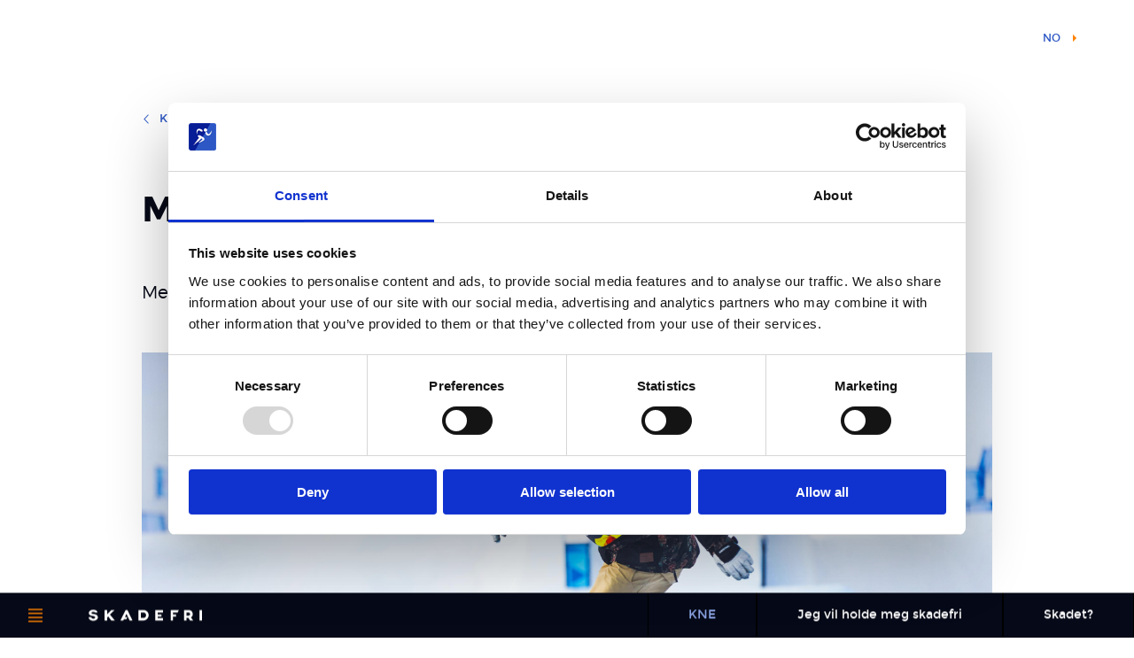

--- FILE ---
content_type: text/html; charset=utf-8
request_url: https://www.skadefri.no/kroppsdeler/kne/meniskskader/?p=16
body_size: 7701
content:


<!DOCTYPE html>
<html lang="no">
<head>
    <meta charset="utf-8">
    <meta content="width=device-width, initial-scale=1.0" name="viewport" />
    <meta http-equiv="X-UA-Compatible" content="IE=edge">
    <!-- Google Tag Manager -->
    <script>(function(w,d,s,l,i){w[l]=w[l]||[];w[l].push({'gtm.start':
    new Date().getTime(),event:'gtm.js'});var f=d.getElementsByTagName(s)[0],
    j=d.createElement(s),dl=l!='dataLayer'?'&l='+l:'';j.async=true;j.src=
    'https://www.googletagmanager.com/gtm.js?id='+i+dl;f.parentNode.insertBefore(j,f);
    })(window,document,'script','dataLayer','GTM-5V9C82J');</script>
    <!-- End Google Tag Manager -->

    <link href="/bundles/css?v=d3yv9nOK8L4G05rwNoBf79dcC6JKylWJ0CM1FRLPR0o1" rel="stylesheet"/>

    <link rel="shortcut icon" href="/favicon.ico" type="image/x-icon">
    <script src="/Content/Scripts/lib/modernizr.js" type="text/javascript"></script>
    <title>meniskskade</title>
</head>
<body>
    <!-- Google Tag Manager (noscript) -->
    <noscript><iframe src="https://www.googletagmanager.com/ns.html?id=GTM-5V9C82J"
    height="0" width="0" style="display:none;visibility:hidden"></iframe></noscript>
    <!-- End Google Tag Manager (noscript) -->
    
    <header class="header-panel cf extended" role="banner">
        <a href="" class="btn" id="skipNav">Hopp over navigering</a>
        <a href="/" title="Skadefri" class="logo-main">
            <img src="/Content/GlobalAssets/logo_skadefri_white.svg" alt="Skadefri logo" />
        </a>
        <nav class="navigation-wrapper" role="navigation">

            <h2 class="accessibility">Main navigation</h2>
            
    <div class="navigation-panel site-map">
    <button aria-haspopup="true" aria-label="&#197;pne menyen" class="icon-menu" id="openNav">
        <span class="visually-hidden">&#197;pne menyen</span>
    </button>
    <div class="nav-menu js-accessible-navigation">
        <ul class="grid">
                <li class="grid__item desk--one-third desk-narrow--one-quarter">
                    <div class="multi-column menu-item">
                            <a aria-label="Velg idrett" tabindex="0" href="/idretter/">
                                <span class="subtitle">
                                Velg
                            </span> idrett
                            </a>
                        <span class="section-heading">idrett</span>
                        <div class="sub-nav-panel">
                                        <ul class="sub-nav">
                    <li>
                        <a aria-label="Aking" tabindex="0" href="/idretter/aking/">Aking</a>
                    </li>
                    <li>
                        <a aria-label="Alpint" tabindex="0" href="/idretter/alpint/">Alpint</a>
                    </li>
                    <li>
                        <a aria-label="Bordtennis" tabindex="0" href="/idretter/bordtennis/">Bordtennis</a>
                    </li>
                    <li>
                        <a aria-label="Amerikansk Fotball" tabindex="0" href="/idretter/american-football/">Amerikansk Fotball</a>
                    </li>
                    <li>
                        <a aria-label="Badminton" tabindex="0" href="/idretter/badminton/">Badminton</a>
                    </li>
                    <li>
                        <a aria-label="Basketball" tabindex="0" href="/idretter/basketball/">Basketball</a>
                    </li>
            </ul>
            <ul class="sub-nav">
                    <li>
                        <a aria-label="Bob" tabindex="0" href="/idretter/bob/">Bob</a>
                    </li>
                    <li>
                        <a aria-label="Boksing" tabindex="0" href="/idretter/boksing/">Boksing</a>
                    </li>
                    <li>
                        <a aria-label="Breaking" tabindex="0" href="/idretter/Breaking/">Breaking</a>
                    </li>
                    <li>
                        <a aria-label="Bryting" tabindex="0" href="/idretter/bryting/">Bryting</a>
                    </li>
                    <li>
                        <a aria-label="Bueskyting" tabindex="0" href="/idretter/bueskyting/">Bueskyting</a>
                    </li>
                    <li>
                        <a aria-label="Cheerleading" tabindex="0" href="/idretter/cheerleading/">Cheerleading</a>
                    </li>
            </ul>
            <ul class="sub-nav">
                    <li>
                        <a aria-label="Curling" tabindex="0" href="/idretter/curling/">Curling</a>
                    </li>
                    <li>
                        <a aria-label="Disksport" tabindex="0" href="/idretter/disc/">Disksport</a>
                    </li>
                    <li>
                        <a aria-label="Fekting" tabindex="0" href="/idretter/fekting/">Fekting</a>
                    </li>
                    <li>
                        <a aria-label="Fotball" tabindex="0" href="/idretter/fotball/">Fotball</a>
                    </li>
                    <li>
                        <a aria-label="Fotballdommer" tabindex="0" href="/idretter/fotballdommer/">Fotballdommer</a>
                    </li>
                    <li>
                        <a aria-label="Freeski" tabindex="0" href="/idretter/Freeski/">Freeski</a>
                    </li>
            </ul>

                        </div>
                        <div class="bottom-line">
                                <a aria-label="Alle idretter" href="/idretter/" class="link-bordered">
                                    Alle idretter
                                </a>
                        </div>
                    </div>
                </li>
            <li class="grid__item desk--one-quarter">
                <div class="menu-item">
                    <a href="#" aria-label="Velg-kroppsdel" class="icon-arrow_right js-open">
                        <span class="subtitle">
                            Velg
                        </span> kroppsdel
                    </a>
                    <span class="section-heading">kroppsdel</span>
                    <div class="sub-nav-panel">
                                    <ul class="sub-nav">
                    <li>
                        <a aria-label="Hode" tabindex="0" href="/kroppsdeler/hode/">Hode</a>
                    </li>
                    <li>
                        <a aria-label="Nakke" tabindex="0" href="/kroppsdeler/nakke/">Nakke</a>
                    </li>
                    <li>
                        <a aria-label="Skulder" tabindex="0" href="/kroppsdeler/skulder/">Skulder</a>
                    </li>
                    <li>
                        <a aria-label="Albue" tabindex="0" href="/kroppsdeler/albue/">Albue</a>
                    </li>
                    <li>
                        <a aria-label="H&#229;nd" tabindex="0" href="/kroppsdeler/hand/">H&#229;nd</a>
                    </li>
                    <li>
                        <a aria-label="Rygg" tabindex="0" href="/kroppsdeler/Rygg/">Rygg</a>
                    </li>
            </ul>
            <ul class="sub-nav">
                    <li>
                        <a aria-label="Hofte og lyske" tabindex="0" href="/kroppsdeler/hofteoglyske/">Hofte og lyske</a>
                    </li>
                    <li>
                        <a aria-label="L&#229;r og hamstrings" tabindex="0" href="/kroppsdeler/lar/">L&#229;r og hamstrings</a>
                    </li>
                    <li>
                        <a aria-label="Kne" tabindex="0" href="/kroppsdeler/kne/">Kne</a>
                    </li>
                    <li>
                        <a aria-label="Legg" tabindex="0" href="/kroppsdeler/legg/">Legg</a>
                    </li>
                    <li>
                        <a aria-label="Ankel og fot" tabindex="0" href="/kroppsdeler/skadefri-ankel/">Ankel og fot</a>
                    </li>
            </ul>

                    </div>
                </div>
            </li>
                <li class="grid__item desk--one-fifth desk-narrow--one-quarter">
                    <div class="menu-item">
                        <a href="#" aria-label="Om Skadefri" class="icon-arrow_right js-open">
                            <span class="subtitle"></span>Om Skadefri
                        </a>
                        <span class="section-heading">Om Skadefri</span>
                        <div class="sub-nav-panel sub-nav-panel--scroll">
                                    <ul class="sub-nav">
                    <li>
                        <a aria-label="Hva er Skadefri?" tabindex="0" href="/om-skadefri/om-oss/">Hva er Skadefri?</a>
                    </li>
                    <li>
                        <a aria-label="Hvem er vi?" tabindex="0" href="/om-skadefri/redaksjonen/">Hvem er vi?</a>
                    </li>
                    <li>
                        <a aria-label="Ambassad&#248;rer" tabindex="0" href="/om-skadefri/skadefriambassadorer/">Ambassad&#248;rer</a>
                    </li>
                    <li>
                        <a aria-label="Bidragsytere" tabindex="0" href="/om-skadefri/bidragsytere/">Bidragsytere</a>
                    </li>
                    <li>
                        <a aria-label="Personvernerkl&#230;ring" tabindex="0" href="/om-skadefri/personvernerklaring/">Personvernerkl&#230;ring</a>
                    </li>
        </ul>

                        </div>
                    </div>
                </li>
                <li class="grid__item desk--one-fifth desk-narrow--one-quarter">
                    <div class="menu-item">
                        <a href="#" aria-label="Smart &#229; vite" class="icon-arrow_right js-open">
                            <span class="subtitle"></span>Smart &#229; vite
                        </a>
                        <span class="section-heading">Smart &#229; vite</span>
                        <div class="sub-nav-panel sub-nav-panel--scroll">
                                    <ul class="sub-nav">
                    <li>
                        <a aria-label="N&#229;r kroppen ikke fungerer" tabindex="0" href="/felles/den-ikke-fungerende-utoveren/">N&#229;r kroppen ikke fungerer</a>
                    </li>
                    <li>
                        <a aria-label="Unge og styrketrening" tabindex="0" href="/felles/unge-og-styrke/">Unge og styrketrening</a>
                    </li>
                    <li>
                        <a aria-label="Restitusjon" tabindex="0" href="/felles/restitusjon/">Restitusjon</a>
                    </li>
                    <li>
                        <a aria-label="Unge ut&#248;vere - vekst og utvikling" tabindex="0" href="/felles/vekst-og-utvikling/">Unge ut&#248;vere - vekst og utvikling</a>
                    </li>
                    <li>
                        <a aria-label="Totalbelastning" tabindex="0" href="/felles/test/">Totalbelastning</a>
                    </li>
                    <li>
                        <a aria-label="Hjerte- og lungeredning" tabindex="0" href="/felles/hjerte--og-lungeredning/">Hjerte- og lungeredning</a>
                    </li>
                    <li>
                        <a aria-label="Trener 1 - Idrett uten skader" tabindex="0" href="/felles/trener-1---idrett-uten-skader/">Trener 1 - Idrett uten skader</a>
                    </li>
                    <li>
                        <a aria-label="Olympiatoppens treningsbank" tabindex="0" href="/felles/olympiatoppen-treningsbank/">Olympiatoppens treningsbank</a>
                    </li>
                    <li>
                        <a aria-label="Belastningsstyring" tabindex="0" href="/felles/belastningsstyring/">Belastningsstyring</a>
                    </li>
                    <li>
                        <a aria-label="Hva med hodet...?" tabindex="0" href="/felles/hva-med-hodet/">Hva med hodet...?</a>
                    </li>
                    <li>
                        <a aria-label="Luftveisplager" tabindex="0" href="/felles/luftveisplager/">Luftveisplager</a>
                    </li>
                    <li>
                        <a aria-label="Ekspertens styrketreningstips" tabindex="0" href="/felles/ekspertens-styrketreningstips/">Ekspertens styrketreningstips</a>
                    </li>
                    <li>
                        <a aria-label="10 prosent-regelen" tabindex="0" href="/felles/10-prosent-regelen/">10 prosent-regelen</a>
                    </li>
                    <li>
                        <a aria-label="Mysteriet om krampene" tabindex="0" href="/felles/kramper/">Mysteriet om krampene</a>
                    </li>
                    <li>
                        <a aria-label="OBS- perioder" tabindex="0" href="/felles/obs--perioder/">OBS- perioder</a>
                    </li>
                    <li>
                        <a aria-label="N&#230;rmere Best!" tabindex="0" href="/felles/narmere-best/">N&#230;rmere Best!</a>
                    </li>
                    <li>
                        <a aria-label="Skadefri-appen – lastes ned gratis" tabindex="0" href="/felles/best-uten-skader/">Skadefri-appen – lastes ned gratis</a>
                    </li>
        </ul>

                        </div>
                    </div>
                </li>
        </ul>
    </div>
</div>

    <div class="navigation-panel secondary">
    <ul class="nav-menu js-accessible-navigation">
            <li class="menu-item">
                <a href="#" class="currentPage icon-arrow_right  js-open">Kne</a>
            </li>
                    <li class="menu-item">
                <a href="/kroppsdeler/kne/skadefri-kne/">
                    Jeg vil holde meg skadefri
                </a>
            </li>
            <li class="menu-item">
        <a href="#" aria-label="Skadet?" tabindex="0" class=" js-open">
            <span class="subtitle">
                
            </span>
            Skadet?
        </a>
        <span class="section-heading">Skadet?</span>
        <div class="sub-nav-panel">
                    <ul class="sub-nav">
                    <li>
                        <a aria-label="Akuttskadebehandling kne" tabindex="0" href="/kroppsdeler/kne/ma-jeg-til-legen/?p=16">Akuttskadebehandling kne</a>
                    </li>
                    <li>
                        <a aria-label="Fremre korsb&#229;ndskade" tabindex="0" href="/kroppsdeler/kne/skadefri-korsbandsskade/?p=16">Fremre korsb&#229;ndskade</a>
                    </li>
                    <li>
                        <a aria-label="Meniskskade" tabindex="0" href="/kroppsdeler/kne/meniskskader/?p=16">Meniskskade</a>
                    </li>
                    <li>
                        <a aria-label="Hopperkne" tabindex="0" href="/kroppsdeler/kne/hopperkne/?p=16">Hopperkne</a>
                    </li>
                    <li>
                        <a aria-label="Leddb&#229;ndskader" tabindex="0" href="/kroppsdeler/kne/leddbandskader-kne/?p=16">Leddb&#229;ndskader</a>
                    </li>
                    <li>
                        <a aria-label="Patellofemoralt smertesyndrom" tabindex="0" href="/kroppsdeler/kne/patellofemoralt-smertesyndrom/?p=16">Patellofemoralt smertesyndrom</a>
                    </li>
                    <li>
                        <a aria-label="Bakre korsb&#229;ndskade" tabindex="0" href="/kroppsdeler/kne/bakre-korsbandskader/?p=16">Bakre korsb&#229;ndskade</a>
                    </li>
                    <li>
                        <a aria-label="Knesk&#229;len ut av ledd" tabindex="0" href="/kroppsdeler/kne/kneskalen-ut-av-ledd/?p=16">Knesk&#229;len ut av ledd</a>
                    </li>
                    <li>
                        <a aria-label="Schlatters og Sinding-Larsen syndrom" tabindex="0" href="/kroppsdeler/kne/schlatters-og-sinding-larsens-syndrom/?p=16">Schlatters og Sinding-Larsen syndrom</a>
                    </li>
                    <li>
                        <a aria-label="L&#248;perkne" tabindex="0" href="/kroppsdeler/kne/loperkne/?p=16">L&#248;perkne</a>
                    </li>
        </ul>

        </div>
    </li>
    </ul>
</div>


        </nav>
    </header>



    <section class="language-picker__wrapper ">
        <h2 class="accessibility">Change language</h2>

        <button id="languagePickerLabel" class="language-picker__toggler" aria-haspopup="true" role="button" aria-expanded="false">no</button>
        <ul class="language-picker__list" aria-labelledby="languagePickerLabel" role="menu" aria-hidden="true">
                <li role="presentation">
                        <a role="menuitem" class="language-picker__link" tabindex="-1" href="https://fittoplay.org/body-parts/knee/meniscal-injuries/">en</a>
                </li>
                <li role="presentation">
                        <a role="menuitem" class="language-picker__link language-picker__link--active" tabindex="-1" href="/kroppsdeler/kne/meniskskader/">no</a>
                </li>
        </ul>
    </section>

    
<div class="article-page" role="main">
    <article class="article main-wrapper">
            <a href="/kroppsdeler/kne/" title="" class="link--prev"><i class="icon-arrow_left"></i>Kne</a>

            <h1 class="article__heading">Meniskskader</h1>
                    <p class="article__intro">Meniskskader er blant de vanligste kneskadene, og de kommer i mange alvorlighetsgrader.</p>

        <figure class="article-media__wrapper text--center">
            <div class="article-media">
        <img src='/globalassets/pictures/freestyle-skiing/freeski_pho10897511.retouche-copy.jpg' alt='Freeskikj&#248;rer i l&#248;ypen sidelends p&#229; en rail.' />
            </div>
        </figure>

        <div class="grid">
            <div class="grid__item two-thirds palm--one-whole">
                <div class="rich-text">
                    <p>Det er to menisker i hvert kneledd. De ligger på hver sin side av kneet og fungerer som støtdempere. Meniskene bidrar samtidig til stabilitet i kneleddet. Menisken på innsiden av kneet kalles <i>den mediale menisken</i>, den på utsiden kalles <i>den laterale menisken</i>.</p>
<p>Det er vanligst å skade den mediale menisken. Årsaken er at denne er festet til flere strukturer, og at den derfor er mindre bevegelig enn den laterale menisken.</p>
<h3>Vridning</h3>
<p>Meniskskader kommer i flere varianter som krever ulik behandling. Akutte skader skjer vanligvis ved en vridning, og er vanligst hos yngre utøvere. Degenerative meniskskader oppstår over tid, oftest hos middelaldrende og eldre. Degenerative skader som kommer gjerne av at kroppen forandres over tid.</p>
<p>Det er viktig å skille mellom disse to typene, for de behandles ulikt. Ved akutte skader er det ofte nødvendig med kirurgi, enten for å fjerne en del av menisken eller for å reparere den. Degenerative skader bør først og fremst behandles med opptrening, og de fleste kan bli bra uten kirurgi.</p>
<div class="info-box info-box--blue">
    <h2 class="info-box__title">Meniskforandringer</h2>
    <p>Visste du at forandringer på MR har liten sammenheng med langvarige smerter? Mange av de forandringene i menisken vi ser på bildediagnostikk er knyttet til aldring og kan sees på som naturlige bruksforandringer. De er som grå hår og rynker - på innsiden.</p>

</div>
<p>En meniskskade kan øke risikoen for slitasjegikt (artrose). Sannsynligheten for slitasjegikt avhenger av hvor stor skaden er og hvor den sitter.</p>
<h2>Skademekanisme, symptomer og tegn</h2>
<p>Den vanligste måten å få akutte meniskskader på, er en vridning med bøyd kne og foten godt plantet i bakken. Graden av smerte varierer betraktelig. Noen beskriver at de føler at noe «rives» i skadeøyeblikket, mens mindre skader ikke nødvendigvis gir umiddelbare symptomer. Normalt får man likevel smerter og hevelser i løpet av 24 timer etter at skaden inntraff.</p>
<p>Eldre som har en svekket menisk, kan få mindre meniskskader av ganske små uhell.</p>
<p>De mer alvorlige akutte meniskskadene kan gi kraftige symptomer. Kort tid etter skaden får man gjerne smerter og nedsatt bevegelse, og det er vanlig å oppleve at kneet låser seg i korte perioder. Mange hører også klikkelyder fra kneet. Dette er særlig vanlig hvis også det fremre korsbåndet er skadet.</p>
<h3>Undersøkelse</h3>
<p>Diagnosen stilles ved en klinisk undersøkelse hos lege eller fysioterapeut. MR-bilder har god nøyaktighet, men er ikke alltid nødvendig for å stille diagnosen.</p>
<h2>Behandling av akutte meniskskader</h2>
<p>Behandlingen avhenger av alvorlighetsgraden på skaden. I den ene enden av spekteret har man en liten avrivning, men uten tilfeller av låsning eller nedsatt bevegelse. Disse bør behandles konservativt (uten operasjon).</p>
<p>I den andre enden av spekteret har vi store, smertefulle skader på menisken, hvor kneet låses i visse posisjoner. Disse krever umiddelbar operasjon med såkalt kikkhullsteknikk. Det vil si at man går inn i leddet via en tynn kikkert tilknyttet et kamera.</p>
<p>Avgjørelsen om å operere bør baseres på alvorlighetsgraden av symptomer og tegn, samt ut fra kravene til aktivitet i fremtiden.</p>
<h2>Rehabilitering etter operasjon</h2>
<p>Etter operasjon vil rehabiliteringen påvirkes av alvorlighetsgraden på skaden, samt operasjonstype. Ved artroskopi og fjerning av en liten del av menisken kan man returnere til idrett relativt raskt. Ofte innen fire uker. Større meniskskader eller tilleggsskader på brusk/ ligament vil forlenge rehabiliteringsperioden. Hvis utøveren returnerer for tidlig, vil det få konsekvenser på sikt med tilbakevendende hevelse og vedvarende smerte.&nbsp;</p>
<p>I rehabiliteringsperioden er det viktig med tett oppfølging. Menisken vil gradvis tåle mer vektbærende aktiviteter, og dette bør speiles i øvelsesprogrammet ved at utøveren gradvis får større krav – såfremt kneet tåler det.</p>
<h2>Behandling av degenerative meniskskader</h2>
<p>For ikke så lenge siden ble alle meniskskader behandlet likt – med operasjon. Nyere forskning har derimot vist at degenerative meniskskadene bør behandles med opptrening hos fysioterapeut – altså uten operasjon. Opptreningen består av øvelser for å styrke musklene rundt kneet, og for å øke kroppskontroll og balanse. Det kan ta flere måneder før knesmerten blir borte.</p>
                </div>
            </div>

            <div class="grid__item one-third palm--one-whole">
                <aside class="article__aside">
                        <h2 class="article__subheading">Les mer</h2>
                        <ul class="related-links">
                                <li><a href="/kroppsdeler/kne/leddbandskader-kne/" title="" class="related-link">Leddb&#229;ndskader</a></li>
                                <li><a href="/kroppsdeler/kne/skadefri-korsbandsskade/" title="" class="related-link">Fremre korsb&#229;ndskade</a></li>
                                <li><a href="/kroppsdeler/kne/bakre-korsbandskader/" title="" class="related-link">Bakre korsb&#229;ndskade</a></li>
                                <li><a href="/kroppsdeler/kne/kneskalen-ut-av-ledd/" title="" class="related-link">Knesk&#229;len ut av ledd</a></li>
                                <li><a href="/kroppsdeler/kne/patellofemoralt-smertesyndrom/" title="" class="related-link">Patellofemoralt smertesyndrom</a></li>
                                <li><a href="/kroppsdeler/kne/schlatters-og-sinding-larsens-syndrom/" title="" class="related-link">Schlatters og Sinding-Larsen syndrom</a></li>
                                <li><a href="/kroppsdeler/kne/hopperkne/" title="" class="related-link">Hopperkne</a></li>
                        </ul>
                                    </aside>
            </div>
        </div>

        <footer class="article__highlight">

<figure class="image-frames-round ">
        <img src='/globalassets/pictures/bodyparts/knee/knee-xray.jpg/BodyPartSmall' alt='Kne' />
</figure>

        </footer>
    </article>


    <section class="article__related content-box content-box--small light ">
        <div class="main-wrapper ">
            <section class="article-teasers">
                <h2 class="accessibility">Related Articles</h2>
                <ul class="grid">
        <li class="grid__item one-third ">
            <figure class="article-teaser">
                        <img class='article-teaser__image' src='/globalassets/pictures/alpine/knee-first-aid.jpg/ArticleTeaser' alt='Utstyr for akuttskadebehandling.' />

                <figcaption>
                    <h3 class="article-teaser__heading">Akuttskadebehandling kne</h3>
                    <p class="article-teaser__intro">Rask og riktig behandling av akutte kneskader &#248;ker sannsynligheten for kortere rehabiliteringstid.</p>
                    <a href="/kroppsdeler/kne/ma-jeg-til-legen/" title="" class="article-teaser__link">Les mer<i class="icon-arrow_right"></i></a>
                </figcaption>
            </figure>
        </li>
        <li class="grid__item one-third ">
            <figure class="article-teaser">
                        <img class='article-teaser__image' src='/globalassets/pictures/0-thumbnail-images/skjermbilde-2021-09-29-kl.-15.42.31.jpeg/ArticleTeaser' alt='Skadefriappen og bilder av flere av dens funksjoner.' />

                <figcaption>
                    <h3 class="article-teaser__heading">Skadefri-appen – lastes ned gratis</h3>
                    <p class="article-teaser__intro">Bli en bedre ut&#248;ver med Skadefri-&#248;velser! </p>
                    <a href="/felles/best-uten-skader/" title="" class="article-teaser__link">Les mer<i class="icon-arrow_right"></i></a>
                </figcaption>
            </figure>
        </li>
        <li class="grid__item one-third ">
            <figure class="article-teaser">
                        <img class='article-teaser__image' src='/globalassets/pictures/bodyparts/knee/skoytehopp-kne---handballjentenes-tips-2010.png/ArticleTeaser' alt='Sk&#248;ytehopp for kne utf&#248;rt av h&#229;ndballspiller.' />

                <figcaption>
                    <h3 class="article-teaser__heading">Tren knestabilitet</h3>
                    <p class="article-teaser__intro">Sk&#248;ytehopp er en fantastisk &#248;velse for &#229; trene knestabilitet. Er du blitt nysgjerrig, klikk deg videre.</p>
                    <a href="/kroppsdeler/kne/skoytehopp/" title="" class="article-teaser__link">Les mer<i class="icon-arrow_right"></i></a>
                </figcaption>
            </figure>
        </li>
</ul>

            </section>
        </div>
    </section>
</div>

<button class="back-to-top ">
    <strong>
        <span class="accessibility">
            Til toppen
        </span>
        <i class="icon-arrow_up"></i>
    </strong>
</button>







    <script src="/bundles/root?v=dvHai3iba-dxaDqEFnI09bl1RqpXTdiNWZ10YI8tFkI1"></script>

    
    <script src="/bundles/article?v=wyclYXvl_Ddz3Xz0TIzI0n5X3TwE2-NRpTVLH_iwV2U1"></script>



</body>
</html>



--- FILE ---
content_type: text/javascript; charset=utf-8
request_url: https://www.skadefri.no/bundles/article?v=wyclYXvl_Ddz3Xz0TIzI0n5X3TwE2-NRpTVLH_iwV2U1
body_size: 26948
content:
function focusable(n,t){var i,r,u,f=n.nodeName.toLowerCase();return"area"===f?(i=n.parentNode,r=i.name,!n.href||!r||i.nodeName.toLowerCase()!=="map")?!1:(u=$("img[usemap='#"+r+"']")[0],!!u&&visible(u)):(/^(input|select|textarea|button|object)$/.test(f)?!n.disabled:"a"===f?n.href||t:t)&&visible(n)}function visible(n){return $.expr.filters.visible(n)&&!$(n).parents().addBack().filter(function(){return $.css(this,"visibility")==="hidden"}).length}$.extend($.expr[":"],{data:$.expr.createPseudo?$.expr.createPseudo(function(n){return function(t){return!!$.data(t,n)}}):function(n,t,i){return!!$.data(n,i[3])},focusable:function(n){return focusable(n,!isNaN($.attr(n,"tabindex")))},tabbable:function(n){var t=$.attr(n,"tabindex"),i=isNaN(t);return(i||t>=0)&&focusable(n,!i)}}),function(){function t(n){return new t.fn.init(n)}function r(n,t,i){if(!i.contentWindow.postMessage)return!1;var r=i.getAttribute("src").split("?")[0],u=JSON.stringify({method:n,value:t});r.substr(0,2)==="//"&&(r=window.location.protocol+r);i.contentWindow.postMessage(u,r)}function f(n){var t,e;try{t=JSON.parse(n.data);e=t.event||t.method}catch(l){}if(e!="ready"||i||(i=!0),n.origin!=u)return!1;var h=t.value,c=t.data,f=f===""?null:t.player_id,o=s(e,f),r=[];return o?(h!==undefined&&r.push(h),c&&r.push(c),f&&r.push(f),r.length>0?o.apply(null,r):o.call()):!1}function e(t,i,r){r?(n[r]||(n[r]={}),n[r][t]=i):n[t]=i}function s(t,i){return i?n[i][t]:n[t]}function h(t,i){if(i&&n[i]){if(!n[i][t])return!1;n[i][t]=null}else{if(!n[t])return!1;n[t]=null}return!0}function c(n){var r,i,t,u;for(n.substr(0,2)==="//"&&(n=window.location.protocol+n),r=n.split("/"),i="",t=0,u=r.length;t<u;t++){if(t<3)i+=r[t];else break;t<2&&(i+="/")}return i}function o(n){return!!(n&&n.constructor&&n.call&&n.apply)}var n={},i=!1,l=Array.prototype.slice,u="";return t.fn=t.prototype={element:null,init:function(n){return typeof n=="string"&&(n=document.getElementById(n)),this.element=n,u=c(this.element.getAttribute("src")),this},api:function(n,t){if(!this.element||!n)return!1;var u=this,i=u.element,s=i.id!==""?i.id:null,h=o(t)?null:t,f=o(t)?t:null;return f&&e(n,f,s),r(n,h,i),u},addEvent:function(n,t){if(!this.element)return!1;var f=this,u=f.element,o=u.id!==""?u.id:null;return e(n,t,o),n!="ready"?r("addEventListener",n,u):n=="ready"&&i&&t.call(null,o),f},removeEvent:function(n){if(!this.element)return!1;var i=this,t=i.element,u=t.id!==""?t.id:null,f=h(n,u);n!="ready"&&f&&r("removeEventListener",n,t)}},t.fn.init.prototype=t.fn,window.addEventListener?window.addEventListener("message",f,!1):window.attachEvent("onmessage",f),window.Froogaloop=window.$f=t}();!function(n){"use strict";function y(n){var t=getComputedStyle(n),r,i,u;this.units={px:1};this.element=n;r=function(n){return n&&n.length?parseInt(n):0};this.margins=[t.marginTop,t.marginRight,t.marginBottom,t.marginLeft];this.margins=this.margins.map(r);this.borders=[t.borderTopWidth,t.borderRightWidth,t.borderBottomWidth,t.borderLeftWidth];this.borders=this.borders.map(r);this.paddings=[t.paddingTop,t.paddingRight,t.paddingBottom,t.paddingLeft];this.paddings=this.paddings.map(r);this.borderBox={x:0,y:0,width:n.offsetWidth,height:n.offsetHeight};this.marginBox={x:-this.margins[3],y:-this.margins[0],width:n.offsetWidth+this.margins[1]+this.margins[3],height:n.offsetHeight+this.margins[0]+this.margins[2]};i=this;u=["borderTopLeftRadius","borderTopRightRadius","borderBottomRightRadius","borderBottomLeftRadius"];this.borderBox.radii=u.map(function(n){return n=t[n].split(/\s+/),[i.toPixels(n[0],i.borderBox.width),i.toPixels(n.length>1?n[1]:n[0],i.borderBox.height)]});this.cssFloat=t.cssFloat}function p(n,t,i){return(i.x-n.x)*(t.y-n.y)-(t.x-n.x)*(i.y-n.y)}function d(n,t,i){return Math.abs(p(n,t,i))<350}function at(n,t){return n.x==t.x&&n.y==t.y}function vt(n,t,i){return i.x>=Math.min(n.x,t.x)&&i.x<=Math.max(n.x,t.x)&&d(n,t,i)}function o(){}function ut(n,t,i,r){if(n.y>=i&&n.y<=r)return{x1:n.x-t,x2:n.x+t};var f,u;return r<n.y?(f=r-n.y,u=s(f,t,t),{x1:n.x-u,x2:n.x+u}):(f=i-n.y,u=s(f,t,t),{x1:n.x-u,x2:n.x+u})}function ft(n,t,i){this.init(n,t,i)}function g(n,t){var i=n.polygon.shapeMargin,r=t.x*i,u=t.y*i,f,e;this.anchorEdge=n;this.normalUnitVector=t;f={x:n.vertex1.x+r,y:n.vertex1.y+u};e={x:n.vertex2.x+r,y:n.vertex2.y+u};this.init(n.polygon,f,e)}function yt(n){for(var r,u,f,t=0,i=1;i<n.length;++i)r=n[i],(r.y<n[t].y||r.y==n[t].y&&r.x<n[t].x)&&(t=i);return u=n[(t+1)%n.length],f=n[(t+n.length-1)%n.length],p(f,n[t],u)<0}function r(n,t,r){var y,p,w,c,f,l,e;if(this.m_vertices=n,this.fillRule=t,this.shapeMargin=r,n.length<3)return this.m_edges=[],void(this.shapeMarginEdges=[]);var u=[],s=n.length>0?n[0].x:void 0,h=n.length>0?n[0].y:void 0,a=s,v=h,b=yt(n),o=0;do y=this.nextEdgeVertexIndex(o,b),u.push(new ft(this,n[o],n[y])),p=n[o].x,w=n[o].y,s=Math.min(p,s),h=Math.min(w,h),a=Math.max(p,a),v=Math.max(w,v),o=y;while(0!==o);for(f=0;f<u.length&&u.length>3;)c=(f+1)%u.length,d(u[f].vertex1,u[f].vertex2,u[c].vertex2)?(u[f].vertex2=u[c].vertex2,u.splice(c,1)):f++;if(0===r)this.shapeMarginEdges=u;else{for(l=[],e=0;e<u.length;e++)l.push(new g(u[e],u[e].outwardNormal())),l.push(new g(u[e],u[e].inwardNormal()));this.shapeMarginEdges=l}this.m_edges=u;this.bounds=new i(s-r,h-r,2*r+(a-s),2*r+(v-h))}function pt(n,t){return n.minX-t.minX}function wt(n,t){return t.x-n.x}function bt(n,t){return t.maxX-n.maxX}function kt(n,t){return n.x-t.x}function et(n,t,i){this.y=n;this.startX=t;this.endX=i}function e(n,t){this.intervals=[];this.yOffset=n;this.size=t;for(var i=0;t>i;i++)this.intervals[i]=e.none;this.minY=-n;this.maxY=t-n}function ot(n){this.shapeMargin=n;this.xIntercepts=[];for(var t=0;n>=t;t++)this.xIntercepts[t]=Math.sqrt(n*n-t*t)}function w(n,t){console.log("Unable to load image ",n,". It's probably missing or you've run into a CORS issue.");t&&console.log("The exact problem was ",t)}function nt(n,t,i){var r=document.createElement("canvas"),u;this.width=r.width=t;this.height=r.height=i;u=r.getContext("2d");u.drawImage(n,0,0,t,i);try{this.imageData=u.getImageData(0,0,t,i)}catch(f){w(n.src,f)}}function v(n,t,i,r,u,f){this.url=n;this.box=t;this.shapeImageThreshold=256*i;this.shapeMargin=r;this.clip=u;this.init(f)}function u(n,t){this.width=n;this.height=t}function i(n,t,i,r){this.x=n;this.y=t;this.width=i;this.height=r;this.maxX=n+i;this.maxY=t+r}function t(n,t,i,r,u){this.rect=n;this.radii={topLeft:t,topRight:i,bottomLeft:r,bottomRight:u}}function s(n,t,i){return t*Math.sqrt(1-n*n/(i*i))}function st(n,t,i){return 0===t?1:Math.round(0===n||i>n*t/2?t:Math.sqrt(2*i*(t/n)))}function dt(n,t){return n.maxX-t}function gt(n,t){return n.x+t}function ni(n){return n.x}function ti(n){return n.maxX}function ht(n,t,r,u){return function(f,e,o){var v;if(!this.rect.overlapsYRange(f,e))return[{x:void 0,height:e-f}];v=[];f<this.rect.y&&v.push({x:void 0,height:this.rect.y-f});var y,p,a,c,w,b,h=n.call(this),l=t.call(this),k=new i(this.rect.x,h.maxY,this.rect.width,l.y-h.maxY);if(h.overlapsYRange(f,e))for(y=st(h.width,h.height,o),p=Math.max(h.y,f),a=Math.min(h.maxY,e),c=p;a>c;c+=y)w=h.maxY-Math.min(c+y,a),b=s(w,h.width,h.height),v.push({height:Math.min(y,a-c),x:u(h,b)});if(p=Math.max(k.y,f),a=Math.min(k.maxY,e),k.overlapsYRange(f,e)&&v.push({x:r(k),height:a-p}),l.overlapsYRange(f,e))for(y=st(l.width,l.height,o),p=Math.max(f,l.y),a=Math.min(l.maxY,e),c=p;a>c;c+=y)w=c-l.y,b=s(w,l.width,l.height),v.push({height:Math.min(y,a-c),x:u(l,b)});return e>this.rect.maxY&&v.push({x:void 0,height:e-this.rect.maxY}),v}}function ii(n,r){var f=n.r+r,e=new u(f,f);return new t(new i(n.cx-f,n.cy-f,2*f,2*f),e,e,e,e)}function ri(n,r){var f=new u(n.rx+r,n.ry+r);return new t(new i(n.cx-f.width,n.cy-f.height,2*f.width,2*f.height),f,f,f,f)}function ui(n,r){function f(n){return new u(n[0]+r,n[1]+r)}var e=f(n.radii[0]),o=f(n.radii[1]),s=f(n.radii[2]),h=f(n.radii[3]),c=new i(n.x-r,n.y-r,n.width+2*r,n.height+2*r);return new t(c,e,o,h,s)}function fi(n,r){function f(n){return new u(n[0]+r,n[1]+r)}var e=f(n.radii[0]),o=f(n.radii[1]),s=f(n.radii[2]),h=f(n.radii[3]),c=new i(-r,-r,n.width+2*r,n.height+2*r);return new t(c,e,o,h,s)}function ei(n,t,r,u,f,e){var o=new i(f.x,f.y,f.width,f.height);return new v(n,t,r,u,o,e)}function oi(n,t){return new r(n.points,n.fillRule,t)}function si(n,t){var i,r=void 0===n.shapeMargin?0:n.shapeMargin;if(n.shape){switch(n.shape.type){case"circle":i=ii(n.shape,r);break;case"ellipse":i=ri(n.shape,r);break;case"inset":i=ui(n.shape,r);i.isRenderable()||i.adjustRadii();break;case"polygon":i=oi(n.shape,r)}return t(),i}return n.url?ei(n.url,n.box,n.shapeImageThreshold,r,n.clip,t):n.box?(i=fi(n.box,r),t(),i):void console.error("Unrecognized shape")}function l(n){var i,t;this.metrics=new y(n);i={metrics:this.metrics,shapeOutside:n.getAttribute("data-shape-outside"),shapeMargin:n.getAttribute("data-shape-margin"),shapeImageThreshold:n.getAttribute("data-shape-image-threshold")};this.shapeValue=new f(i);t=this;this.geometry=si(this.shapeValue,function(){t.ready=!0;t.callback&&t.callback()})}function h(n){var t,i,r;this.scope=n;t=document.currentScript;t||(t=document.getElementsByTagName("script"),t=t[t.length-1]);i=this;r="false"!==t.getAttribute("data-auto-run");r&&n.addEventListener&&n.addEventListener("load",function(){i.run()})}function hi(n,t){var i,u=document.createElement("div"),r;t.forEach(function(n){var f=n.bottom-n.top,t=document.createElement("div"),r;t.className="sandbag";i={cssFloat:n.cssFloat,width:n.offset+"px",height:f+"px",clear:n.cssFloat};for(r in i)t.style[r]=i[r];u.appendChild(t)});i={position:"relative",width:"auto",height:"0",clear:"both",pointerEvents:"none"};for(r in i)u.style[r]=i[r];var f,e=n.parentNode,o=getComputedStyle(e),s=parseFloat(o.borderTop)+parseFloat(o.borderBottom);i={position:"absolute",top:"0",width:"100%",height:e.clientHeight-s,left:"0"};f=document.createElement("div");for(r in i)f.style[r]=i[r];u.appendChild(f);n.parentNode&&n.parentNode.insertBefore(u,n);f.appendChild(n);u.setAttribute("data-shape-outside-container","true")}function ci(n,t){var i;return function(){var r=this,u=arguments;clearTimeout(i);i=setTimeout(function(){i=null;n.apply(r,u)},t)}}function f(n){return n&&n.metrics&&n.shapeOutside?(this.url=this.parseUrl(n.shapeOutside),this.box=this.parseBox(this.url?"content-box":n.shapeOutside,n.metrics),this.shape=this.parseBasicShape(n.shapeOutside,this.box,n.metrics),this.clip=this.computeClip(this.box,n.metrics),this.shapeMargin=this.parseShapeMargin(n.shapeMargin,this.box,n.metrics),void(this.shapeImageThreshold=this.parseShapeImageThreshold(n.shapeImageThreshold))):void console.error("ShapeValue requires at least a metrics object and shape-outside string")}function tt(n,t,i){var r=i.reduce(function(n,t){return n+t[0]},0),f=i.reduce(function(n,t){return n+t[1]},0),e=i.reduce(function(n,t){return n+t[2]},0),u=i.reduce(function(n,t){return n+t[3]},0);n.x-=t*u;n.y-=t*r;n.width+=t*(u+f);n.height+=t*(r+e)}function c(n,t,i){if(0>t)return Math.max(n+t*i,0);var r=Math.abs(n/i);return 1>r?Math.max(n+i*(1+Math.pow(r-1,3)),0):n+i}function it(n,t,i){var r=i.reduce(function(n,t){return n+t[0]},0),u=i.reduce(function(n,t){return n+t[1]},0),f=i.reduce(function(n,t){return n+t[2]},0),e=i.reduce(function(n,t){return n+t[3]},0);n[0][0]=c(n[0][0],t,e);n[0][1]=c(n[0][1],t,r);n[1][0]=c(n[1][0],t,u);n[1][1]=c(n[1][1],t,r);n[2][0]=c(n[2][0],t,u);n[2][1]=c(n[2][1],t,f);n[3][0]=c(n[3][0],t,e);n[3][1]=c(n[3][1],t,f)}function b(n,t){return n.map(function(n){return n[t]})}function k(n,t,i){n=n.split(/\s+/);var u="TopLeft",r=0;switch(n[0]){case"top":case"left":break;case"bottom":case"right":u="BottomRight";break;case"center":r=t/2;break;default:r=i.toPixels(n[0],t)}return n.length>1&&(r=i.toPixels(n[1],t)),"TopLeft"===u?r:t-r}function rt(n,t,i,r){return"closest-side"===n?Math.min.apply(null,t):"farthest-side"===n?Math.max.apply(null,t):r.toPixels(n,i)}function li(){var n,r,u=document,i=[],t;if("function"==typeof u.querySelectorAll)i=u.querySelectorAll('link[rel="stylesheet"], style'),i=Array.prototype.slice.call(i,0);else{if(t=u.getElementsByTagName("link"),t.length)for(n=0,r=t.length;r>n;n++)"stylesheet"===t[n].getAttribute("rel")&&i.push(t[n]);for(t=u.getElementsByTagName("style"),n=0,r=t.length;r>n;n++)i.push(t[n])}return i}function ct(n){this.source=n;this.url=n.href||null;this.cssText=""}function a(n){return this instanceof a?(this.stylesheets=[],this.queueCount=0,this.callback=n||function(){},void this.init()):new a(n)}function lt(n){this.callback=n||function(){};var t=this;new a(function(n){t.onStylesLoaded(n)})}y.prototype.unitToPx=function(n){if(this.units[n])return this.units[n];var t=this.element.style.getPropertyValue("line-height");return this.element.style.setProperty("line-height",1+n),this.units[n]=parseFloat(getComputedStyle(this.element).getPropertyValue("line-height")),this.element.style.setProperty("line-height",t),this.units[n]};y.prototype.getUnitsMap=function(n){var t=document.createElement("div"),r,i;return t.style.width="0px",t.style.height="0px",n.appendChild(t),r=getComputedStyle(t),i={},["em","ex","ch","rem","vw","vh","vmin","vmax","cm","mm","in","px","pt","pc"].forEach(function(n){t.style.lineHeight="1"+n;i[n]=parseFloat(r.lineHeight)}),t.parentNode.removeChild(t),i};y.prototype.toPixels=function(n,t){var i=/([\-0-9\.]*)([a-z%]*)/.exec(n);return i[1]=parseFloat(i[1]),i[2]?"%"===i[2]?i[1]*t/100:i[1]*this.unitToPx(i[2]):i[1]};o.prototype.init=function(n,t,i){this.polygon=n;this.vertex1=t;this.vertex2=i;this.minX=Math.min(this.vertex1.x,this.vertex2.x);this.maxX=Math.max(this.vertex1.x,this.vertex2.x)};o.prototype.containsPoint=function(n){return vt(this.vertex1,this.vertex2,n)};o.prototype.overlapsYRange=function(n,t){var i=this.vertex1.y,r=this.vertex2.y;return t>=Math.min(i,r)&&n<=Math.max(i,r)};o.prototype.isWithinYRange=function(n,t){var i=this.vertex1.y,r=this.vertex2.y;return n<=Math.min(i,r)&&t>=Math.max(i,r)};o.prototype.inwardNormal=function(){var n=this.vertex2.x-this.vertex1.x,t=this.vertex2.y-this.vertex1.y,i=Math.sqrt(n*n+t*t);return{x:-t/i,y:n/i}};o.prototype.outwardNormal=function(){var n=this.inwardNormal();return{x:-n.x,y:-n.y}};o.prototype.xIntercept=function(n){var t=this.vertex1.y,i=this.vertex2.y;return t==i?Math.min(this.vertex1.x,this.vertex2.x):n==Math.min(t,i)?i>t?this.vertex1.x:this.vertex2.x:n==Math.max(t,i)?t>i?this.vertex1.x:this.vertex2.x:this.vertex1.x+(n-t)*(this.vertex2.x-this.vertex1.x)/(i-t)};o.prototype.clippedEdgeXRange=function(n,t){var u,f,i,r,e,o;return this.isWithinYRange(n,t)?(u=this.vertex1.x,f=this.vertex2.x,{x1:Math.min(u,f),x2:Math.max(u,f)}):(this.vertex1.y<this.vertex2.y?(i=this.vertex1,r=this.vertex2):(i=this.vertex2,r=this.vertex1),e=i.y<n?this.xIntercept(n):i.x,o=r.y>t?this.xIntercept(t):r.x,{x1:Math.min(e,o),x2:Math.max(e,o)})};ft.prototype=new o;g.prototype=new o;r.prototype.vertexAt=function(n){return this.m_vertices[n]};r.prototype.edgeAt=function(n){return this.m_edges[n]};r.prototype.isEmpty=function(){return this.m_edges.length<3||this.bounds.isEmpty()};r.prototype.vertices=function(){return this.m_vertices.slice(0)};r.prototype.edges=function(){return this.m_edges.slice(0)};r.prototype.overlapsYRange=function(n,t){return n<this.bounds.maxY&&t>=this.bounds.y};r.prototype.nextVertexIndex=function(n,t){var i=this.m_vertices.length;return(t?n+1:n-1+i)%i};r.prototype.nextEdgeVertexIndex=function(n,t){for(var r,i=(this.m_vertices.length,this.nextVertexIndex(n,t));i&&at(this.vertexAt(n),this.vertexAt(i));)i=this.nextVertexIndex(i,t);for(;i;){if(r=this.nextVertexIndex(i,t),!d(this.vertexAt(n),this.vertexAt(i),this.vertexAt(r)))break;i=r}return i};r.prototype.containsPointEvenOdd=function(n){for(var u,t,i,e,f=0,r=0;r<this.m_edges.length;++r){if(u=this.edgeAt(r),u.containsPoint(n))return!0;t=u.vertex1;i=u.vertex2;(t.y<=n.y&&i.y>n.y||t.y>n.y&&i.y<=n.y)&&(e=(n.y-t.y)/(i.y-t.y),n.x<t.x+e*(i.x-t.x)&&++f)}return 0!=(1&f)};r.prototype.containsPointNonZero=function(n){for(var f,t,i,r=0,u=0;u<this.m_edges.length;++u){if(f=this.edgeAt(u),f.containsPoint(n))return!0;t=f.vertex1;i=f.vertex2;i.y<n.y?t.y>n.y&&p(t,i,n)>0&&++r:i.y>n.y&&t.y<=n.y&&p(t,i,n)<0&&--r}return 0!==r};r.prototype.containsPoint=function(n){return this.bounds.containsPoint(n)?"nonzero"==this.fillRule?this.containsPointNonZero(n):this.containsPointEvenOdd(n):!1};r.prototype.edgeVerticesThatOverlapYRange=function(n,t){for(var r,u=[],i=0;i<this.m_edges.length;i++)r=this.edgeAt(i).vertex1,r.y>=n&&r.y<t&&u.push(r);return u};r.prototype.edgesThatOverlapYRange=function(n,t){for(var u,r=[],i=0;i<this.m_edges.length;i++)u=this.edgeAt(i),u.overlapsYRange(n,t)&&r.push(u);return r};r.prototype.shapeMarginEdgesThatOverlapYRange=function(n,t){for(var u,r=[],i=0;i<this.shapeMarginEdges.length;i++)u=this.shapeMarginEdges[i],u.overlapsYRange(n,t)&&r.push(u);return r};r.prototype.leftExclusionEdge=function(n,t){var i,r,f,u,e,o;if(this.isEmpty()||!this.bounds.overlapsYRange(n,t))return void 0;if(u=this.shapeMarginEdgesThatOverlapYRange(n,t),0!==u.length)for(u.sort(pt),i=u[0].clippedEdgeXRange(n,t).x1,r=1;r<u.length&&!(u[r].minX>i);r++)f=u[r].clippedEdgeXRange(n,t),i=void 0===i?f.x1:Math.min(i,f.x1);if(e=this.shapeMargin,e>0)for(o=this.edgeVerticesThatOverlapYRange(n-e,t+e),o.sort(wt),r=0;r<o.length;r++)f=ut(o[r],e,n,t),i=void 0===i?f.x1:Math.min(i,f.x1);return void 0===i&&console.error("Polygon leftExclusionEdge() failed"),i};r.prototype.rightExclusionEdge=function(n,t){var i,r,f,u,e,o;if(this.isEmpty()||!this.bounds.overlapsYRange(n,t))return void 0;if(u=this.shapeMarginEdgesThatOverlapYRange(n,t),0!==u.length)for(u.sort(bt),i=u[0].clippedEdgeXRange(n,t).x2,r=1;r<u.length&&!(u[r].maxX<i);r++)f=u[r].clippedEdgeXRange(n,t),i=Math.max(i,f.x2);if(e=this.shapeMargin,e>0)for(o=this.edgeVerticesThatOverlapYRange(n-e,t+e),o.sort(kt),r=0;r<o.length;r++)f=ut(o[r],e,n,t),i=void 0===i?f.x2:Math.max(i,f.x2);return void 0===i&&console.error("Polygon rightExclusionEdge() failed"),i};e.none={};e.prototype.intervalAt=function(n){return this.intervals[n+this.yOffset]};e.prototype.setIntervalAt=function(n,t){this.intervals[n+this.yOffset]=t};e.prototype.uniteIntervalAt=function(n,t){var i=this.intervalAt(n);i===e.none?this.setIntervalAt(n,t):(i.startX=Math.min(i.startX,t.startX),i.endX=Math.max(i.endX,t.endX))};e.prototype.intervalAtContains=function(n,t){var i=this.intervalAt(n);return i==e.none?!1:i.startX<=t.startX&&i.endX>=t.endX};ot.prototype.generateIntervalAt=function(n,t){var i=Math.abs(n-t.y),r=i>this.shapeMargin?0:this.xIntercepts[i];return new et(n,t.startX-r,t.endX+r)};e.prototype.computeMarginIntervals=function(n){for(var r,t,o,s,f=new ot(n),u=new e(this.yOffset,this.size),i=this.minY;i<this.maxY;++i)if(r=this.intervalAt(i),r!=e.none){for(o=Math.max(this.minY,i-n),s=Math.min(this.maxY-1,i+n),t=i-1;t>=o&&!(t>0&&this.intervalAtContains(t,r));--t)u.uniteIntervalAt(t,f.generateIntervalAt(t,r));for(u.uniteIntervalAt(i,f.generateIntervalAt(i,r)),t=i+1;s>=t&&!(t<this.maxY&&this.intervalAtContains(t,r));++t)u.uniteIntervalAt(t,f.generateIntervalAt(t,r))}return u};nt.prototype.hasData=function(){return!!this.imageData};nt.prototype.alphaAt=function(n,t){return this.imageData.data[4*n+3+t*this.width*4]};v.prototype.init=function(n){var u,t=this,r=new Image,f=document.createElement("canvas"),i;(f.getContext||(w(t.url),n()),r.onload=function(){t.intervals=t.computeIntervals(r);t.intervals&&t.shapeMargin>0&&(t.intervals=t.intervals.computeMarginIntervals(t.shapeMargin,t.clip));u&&URL.revokeObjectURL(u);n()},r.onerror=function(){w(t.url);n()},!r.hasOwnProperty("crossOrigin")&&window.URL&&window.URL.createObjectURL)?(i=new XMLHttpRequest,i.onreadystatechange=function(){4===i.readyState&&(200===i.status?(u=URL.createObjectURL(i.response),r.src=u):(w(t.url),n()))},i.open("GET",t.url,!0),i.responseType="blob",i.send()):(r.crossOrigin="anonymous",r.src=t.url)};v.prototype.computeIntervals=function(n){var f=this.clip,s=this.shapeImageThreshold,h=this.box.width,l=this.box.height,c=new nt(n,h,l),i,r,o;if(!c.hasData())return void 0;for(var u=new e(-f.y,f.height),a=Math.min(f.height,this.box.height),t=0;a>t;t++)for(i=-1,r=0;r<this.box.width;r++)o=c.alphaAt(r,t),-1==i&&o>s?(i=r,u.intervalAt(t)===e.none&&u.setIntervalAt(t,new et(t,i,h))):-1!=i&&s>=o&&(u.intervalAt(t).endX=r,i=-1);return u};v.prototype.rightExclusionEdge=function(n,t){var f=this.intervals,r,i,u;if(!f)return this.clip.width;for(i=Math.max(n,this.clip.y);t>=i&&i<this.clip.maxY;i++)u=f.intervalAt(i).endX,(void 0===r||void 0!==u&&u>r)&&(r=u);return r};v.prototype.leftExclusionEdge=function(n,t){var f=this.intervals,r,i,u;if(!f)return 0;for(i=Math.max(n,this.clip.y);t>=i&&i<this.clip.maxY;i++)u=f.intervalAt(i).startX,(void 0===r||void 0!==u&&r>u)&&(r=u);return r};u.zeroSize={width:0,height:0};u.prototype.isEmpty=function(){return this.width<=0||this.height<=0};u.prototype.scale=function(n){this.width*=n;this.height*=n};i.prototype.isEmpty=function(){return this.width<=0||this.height<=0};i.prototype.containsX=function(n){return n>=this.x&&n<this.maxX};i.prototype.containsY=function(n){return n>=this.y&&n<this.maxY};i.prototype.containsPoint=function(n){return this.containsX(n.x)&&this.containsY(n.y)};i.prototype.shiftLeftEdgeTo=function(n){this.width-=n-this.x;this.x=n};i.prototype.shiftTopEdgeTo=function(n){this.height-=n-this.y;this.y=n};i.prototype.shiftRightEdgeTo=function(n){this.width=n-this.x};i.prototype.shiftBottomEdgeTo=function(n){this.height=n-this.y};i.prototype.overlapsYRange=function(n,t){return!this.isEmpty()&&t>=this.y&&n<this.maxY};i.prototype.overlapsXRange=function(n,t){return!this.isEmpty()&&t>=this.x&&n<this.maxX};t.prototype.isEmpty=function(){return this.width<=0||this.height<=0};t.prototype.topLeftCorner=function(){return new i(this.rect.x,this.rect.y,this.radii.topLeft.width,this.radii.topLeft.height)};t.prototype.topRightCorner=function(){return new i(this.rect.maxX-this.radii.topRight.width,this.rect.y,this.radii.topRight.width,this.radii.topRight.height)};t.prototype.bottomLeftCorner=function(){return new i(this.rect.x,this.rect.maxY-this.radii.bottomLeft.height,this.radii.bottomLeft.width,this.radii.bottomLeft.height)};t.prototype.bottomRightCorner=function(){return new i(this.rect.maxX-this.radii.bottomRight.width,this.rect.maxY-this.radii.bottomRight.height,this.radii.bottomRight.width,this.radii.bottomRight.height)};t.prototype.isRounded=function(){function n(n){return n.width>0&&n.height>0}return n(this.radii.topLeft)||n(this.radii.topRight)||n(this.radii.bottomLeft)||n(this.radii.bottomRight)};t.prototype.cornersInsetRect=function(){var n=this.topLeftCorner(),t=this.topRightCorner(),r=this.bottomLeftCorner(),u=this.bottomRightCorner(),f=Math.max(n.maxX,r.maxX),e=Math.max(n.maxY,t.maxY);return new i(f,e,Math.min(t.x,u.x)-f,Math.min(r.y,u.y)-e)};t.prototype.scaleRadii=function(n){if(1!=n){var t=this.radii;t.topLeft.scale(n);t.topLeft.isEmpty()&&(t.topLeft=u.zeroSize);t.topRight.scale(n);t.topRight.isEmpty()&&(t.topRight=u.zeroSize);t.bottomLeft.scale(n);t.bottomLeft.isEmpty()&&(t.bottomLeft=u.zeroSize);t.bottomRight.scale(n);t.bottomRight.isEmpty()&&(t.bottomRight=u.zeroSize)}};t.prototype.isRenderable=function(){var n=this.radii,t=this.rect;return n.topLeft.width+n.topRight.width<=t.width&&n.bottomLeft.width+n.bottomRight.width<=t.width&&n.topLeft.height+n.bottomLeft.height<=t.height&&n.topRight.height+n.bottomRight.height<=t.height};t.prototype.adjustRadii=function(){var n=this.radii,t=Math.max(n.topLeft.width+n.topRight.width,n.bottomLeft.width+n.bottomRight.width),i=Math.max(n.topLeft.height+n.bottomLeft.height,n.topRight.height+n.bottomRight.height);if(0>=t||0>=i)return void(this.radii={topLeft:u.zeroSize,topRight:u.zeroSize,bottomRight:u.zeroSize,bottomLeft:u.zeroSize});var r=this.rect,f=r.width/t,e=r.height/i;this.scaleRadii(e>f?f:e)};t.prototype.minXInterceptAt=function(n,t){var u,i,r;return this.rect.containsY(n)?(i=this.topLeftCorner(),i.containsY(n))?(u=i.maxY-n,i.maxX-s(u,i.width,i.height)):(r=this.bottomLeftCorner(),r.containsY(n)?(u=n-r.y,r.maxX-s(u,r.width,r.height)):this.rect.x):t};t.prototype.maxXInterceptAt=function(n,t){var u,i,r;return this.rect.containsY(n)?(i=this.topRightCorner(),i.containsY(n))?(u=i.maxY-n,i.x+s(u,i.width,i.height)):(r=this.bottomRightCorner(),r.containsY(n)?(u=n-r.y,r.x+s(u,r.width,r.height)):this.rect.maxX):t};t.prototype.rightExclusionEdge=function(n,t){if(!this.rect.isEmpty()&&this.rect.overlapsYRange(n,t))return!this.isRounded()||this.cornersInsetRect().overlapsYRange(n,t)?this.rect.maxX:Math.max(this.maxXInterceptAt(n,this.rect.x),this.maxXInterceptAt(t,this.rect.x))};t.prototype.leftExclusionEdge=function(n,t){if(!this.rect.isEmpty()&&this.rect.overlapsYRange(n,t))return!this.isRounded()||this.cornersInsetRect().overlapsYRange(n,t)?this.rect.x:Math.min(this.minXInterceptAt(n,this.rect.maxX),this.minXInterceptAt(t,this.rect.maxX))};t.prototype.rightExclusionOffsets=ht(t.prototype.topRightCorner,t.prototype.bottomRightCorner,ti,gt);t.prototype.leftExclusionOffsets=ht(t.prototype.topLeftCorner,t.prototype.bottomLeftCorner,ni,dt);l.prototype.onReady=function(n){this.ready?n():this.callback=n};l.prototype.leftExclusionEdge=function(n){return this.geometry?this.geometry.leftExclusionEdge(n.top,n.bottom):n.left};l.prototype.rightExclusionEdge=function(n){return this.geometry?this.geometry.rightExclusionEdge(n.top,n.bottom):n.right};l.prototype.computeStepOffsets=function(n){for(var t,i,u=[],r=0;r<Math.ceil(this.metrics.marginBox.height/n);r++)i={left:0,right:this.shapeValue.box.width,top:r*n,bottom:Math.min((r+1)*n,this.metrics.marginBox.height)},i.top-=this.metrics.margins[0]+this.shapeValue.box.y,i.bottom-=this.metrics.margins[0]+this.shapeValue.box.y,"left"===this.metrics.cssFloat?(t=this.rightExclusionEdge(i),t=void 0===t?0:t+this.shapeValue.box.x+this.metrics.margins[3]):(t=this.leftExclusionEdge(i),t=void 0===t?0:this.metrics.marginBox.width-(t+this.shapeValue.box.x+this.metrics.margins[3])),u.push({cssFloat:this.metrics.cssFloat,top:i.top+this.shapeValue.box.y+this.metrics.margins[0],bottom:i.bottom+this.shapeValue.box.y+this.metrics.margins[0],offset:Math.min(t,this.metrics.marginBox.width)});return u};l.prototype.computeAdaptiveOffsets=function(n){for(var r,e=this.shapeValue.box.x+this.metrics.margins[3],u=this.metrics.margins[0]+this.shapeValue.box.y,i="left"===this.metrics.cssFloat?this.geometry.rightExclusionOffsets(-u,this.metrics.marginBox.height-u,n):this.geometry.leftExclusionOffsets(-u,this.metrics.marginBox.height-u,n),o=[],f=0,t=0;t<i.length;t++)void 0===i[t].x?r=0:(r="left"==this.metrics.cssFloat?i[t].x+e:this.metrics.marginBox.width-(i[t].x+e),r=Math.min(r,this.metrics.marginBox.width)),o.push({offset:r,top:f,bottom:f+i[t].height,cssFloat:this.metrics.cssFloat}),f+=i[t].height;return o};l.prototype.offsets=function(n){return this.geometry instanceof t?"step"==(n&&n.mode)?this.computeStepOffsets(n.step):this.computeAdaptiveOffsets(n.limit):this.computeStepOffsets(n.step)};h.prototype.polyfill=function(n,t){var i=getComputedStyle(n);if(/left|right/.test(i.cssFloat)&&n.getAttribute("data-shape-outside")){var r=t&&t.step||parseInt(i.fontSize),f=t&&t.mode||"adaptive",e=t&&t.limit||1.8*r,u=new l(n),o=this;u.onReady(function(){var i=u.offsets({mode:f,limit:e,step:r});hi(n,i);t&&t.callback&&"function"==typeof t.callback&&t.callback.call(o.scope)})}};h.prototype.removePolyfill=function(n){for(var t=n.parentNode,t=n.parentNode;t&&t.hasAttribute&&!t.hasAttribute("data-shape-outside-container");t=t.parentNode);t&&t.hasAttribute&&(t.parentNode.insertBefore(n,t),t.parentNode.removeChild(t))};h.prototype.run=function(n){var i=this,t=n&&n.force,s=(t&&(t===this.Force.Layout||t===this.Force.LayoutStyles),t&&(t===this.Force.Styles||t===this.Force.LayoutStyles)),u,e,o,f,r;if((t===this.Force.LayoutStyles?n.force=this.Force.Layout:t&&delete n.force,void 0===this.hasNativeSupport)&&(u=document.createElement("div"),e=["shape-outside","-webkit-shape-outside"],e.forEach(function(n){u.style.setProperty(n,"content-box");i.hasNativeSupport=i.hasNativeSupport||u.style.getPropertyValue(n)})),!this.hasNativeSupport||t){if(!this.stylesLoaded||s)return this.stylesLoaded=!0,new lt(function(t){t.forEach(function(n){for(var i=document.querySelectorAll(n.selector),t=0;t<i.length;t++)i[t].setAttribute("data-"+n.property,n.value)});i.run(n)}),o=ci(function(){i.teardown();i.run(n)},300),void this.scope.addEventListener("resize",o);for(f=document.querySelectorAll("[data-shape-outside]"),r=0;r<f.length;r++)this.polyfill(f[r],n)}};h.prototype.teardown=function(){for(var t=document.querySelectorAll("[data-shape-outside]"),n=0;n<t.length;n++)this.removePolyfill(t[n])};h.prototype.Force={Layout:"force-layout",Styles:"force-styles",LayoutStyles:"force-layout-styles"};Object.freeze&&(h.prototype.Force=Object.freeze(h.prototype.Force));f.prototype.parseUrl=function(n){var t=/url\((.*)\)/.exec(n);return t?(t=t[1],t=t.replace(/^['"]/,""),t=t.replace(/['"]$/,"")):null};f.prototype.parseBox=function(n,t){var r=/margin-box|border-box|padding-box|content-box/.exec(n),u,i;r=r?r[0]:"margin-box";u=JSON.parse(JSON.stringify(t.borderBox.radii));i={text:r,x:t.borderBox.x,y:t.borderBox.y,width:t.borderBox.width,height:t.borderBox.height,radii:u};switch(r){case"content-box":tt(i,-1,[t.paddings,t.borders]);it(i.radii,-1,[t.paddings,t.borders]);break;case"padding-box":tt(i,-1,[t.borders]);it(i.radii,-1,[t.borders]);break;case"margin-box":tt(i,1,[t.margins]);it(i.radii,1,[t.margins])}return i};f.prototype.printShape=function(){if(this.shape)switch(this.shape.type){case"inset":return"inset("+this.shape.insets.join(" ")+" round "+b(this.shape.radii,0).join(" ")+" / "+b(this.shape.radii,1).join(" ")+")";case"circle":return"circle("+this.shape.r+" at "+this.shape.cx+" "+this.shape.cy+")";case"ellipse":return"ellipse("+this.shape.rx+" "+this.shape.ry+" at "+this.shape.cx+" "+this.shape.cy+")";case"polygon":return"polygon("+this.shape.fillRule+", "+this.shape.points.map(function(n){return n.x+" "+n.y}).join(", ")+")";default:return"not yet implemented for "+this.shape.type}return"no shape specified"};f.prototype.printBox=function(){return this.box?this.box.text+" { x: "+this.box.x+", y: "+this.box.y+", width: "+this.box.width+", height: "+this.box.height+", radii: "+b(this.box.radii,0).join(" ")+" / "+b(this.box.radii,1).join(" ")+" }":"no box specified"};f.prototype.parseBasicShape=function(n,t,i){var u=/(inset|circle|ellipse|polygon)\((.*)\)/.exec(n),f,r;if(!u)return null;f=u[1];r=u[2]?u[2]:"";switch(f){case"inset":return this.parseInset(r,t,i);case"circle":return this.parseCircle(r,t,i);case"ellipse":return this.parseEllipse(r,t,i);case"polygon":return this.parsePolygon(r,t,i);default:return null}};f.prototype.parseInset=function(n,t,i){var r,f,u;return n=/((?:[^r]|r(?!o))*)?\s*(?:round\s+([^\/]*)(?:\s*\/\s*(.*))?)?/.exec(n),r={type:"inset",insets:[0,0,0,0],radii:[[0,0],[0,0],[0,0],[0,0]]},n&&n[1]&&(f=n[1].trim(),f=f.split(/\s+/),r.insets[0]=f[0],r.insets[1]=f.length>1?f[1]:r.insets[0],r.insets[2]=f.length>2?f[2]:r.insets[0],r.insets[3]=f.length>3?f[3]:r.insets[1],r.insets[0]=i.toPixels(r.insets[0],t.height),r.insets[1]=i.toPixels(r.insets[1],t.width),r.insets[2]=i.toPixels(r.insets[2],t.height),r.insets[3]=i.toPixels(r.insets[3],t.width)),n&&n[2]&&(u=n[2].trim(),u=u.split(/\s+/),u.length<2&&u.push(u[0]),u.length<3&&u.push(u[0]),u.length<4&&u.push(u[1]),r.radii=u.map(function(n){return n=i.toPixels(n,t.width),[n,n]})),n&&n[3]&&(u=n[3].trim(),u=u.split(/\s+/),u.length<2&&u.push(u[0]),u.length<3&&u.push(u[0]),u.length<4&&u.push(u[1]),u.forEach(function(n,u){r.radii[u][1]=i.toPixels(n,t.height)})),r.x=r.insets[3],r.y=r.insets[0],r.width=t.width-(r.insets[1]+r.insets[3]),r.height=t.height-(r.insets[0]+r.insets[2]),r};f.prototype.parseEllipsoid=function(n){var i,r,t,u,f,e;for(n=/((?:[^a]|a(?!t))*)?\s*(?:at\s+(.*))?/.exec(n),i={},n&&n[1]?(r=n[1].trim(),r=r.split(/\s+/),i.rx=r[0],i.ry=r.length>1?r[1]:r[0]):i.rx=i.ry="closest-side",t=[],n&&n[2]&&(u=n[2].trim(),u=u.split(/\s+/),f=!1,u.forEach(function(n){/\d+/.test(n)&&f?t[t.length-1]+=" "+n:t.push(n);f=/top|bottom|left|right/.test(n)&&u.length>2}));t.length<2;)t.push("center");return(/top|bottom/.test(t[0])||/left|right/.test(t[1]))&&(e=t[0],t[0]=t[1],t[1]=e),i.cx=t[0],i.cy=t[1],i};f.prototype.parseCircle=function(n,t,i){var r=this.parseEllipsoid(n);return r.type="circle",r.cx=k(r.cx,t.width,i),r.cy=k(r.cy,t.height,i),r.r=rt(r.rx,[Math.abs(r.cx),Math.abs(t.width-r.cx),Math.abs(r.cy),Math.abs(t.height-r.cy)],Math.sqrt((t.width*t.width+t.height*t.height)/2),i),delete r.rx,delete r.ry,r};f.prototype.parseEllipse=function(n,t,i){var r=this.parseEllipsoid(n);return r.type="ellipse",r.cx=k(r.cx,t.width,i),r.cy=k(r.cy,t.height,i),r.rx=rt(r.rx,[Math.abs(r.cx),Math.abs(t.width-r.cx)],t.width,i),r.ry=rt(r.ry,[Math.abs(r.cy),Math.abs(t.height-r.cy)],t.height,i),r};f.prototype.parsePolygon=function(n,t,i){var r,u;return n=n.split(/\s*,\s*/),r="nonzero",n.length>0&&/nonzero|evenodd/.test(n[0])&&(r=n[0].trim(),n=n.slice(1)),u=n.map(function(n){var r=n.split(/\s+/);return{x:i.toPixels(r[0],t.width),y:i.toPixels(r[1],t.height)}}),{type:"polygon",fillRule:r,points:u}};f.prototype.computeClip=function(n,t){var i=t.margins[3],r=t.margins[0],u=t.margins[3]+t.margins[1],f=t.margins[0]+t.margins[2];return{x:-n.x-i,y:-n.y-r,width:t.borderBox.width+u,height:t.borderBox.height+f}};f.prototype.parseShapeMargin=function(n,t,i){return parseInt(n)?Math.max(0,i.toPixels(n,t.width)):0};f.prototype.parseShapeImageThreshold=function(n){var t=parseFloat(n);return t?Math.min(Math.max(0,t),1):0};ct.prototype.load=function(n,t,i){var u=this,r;if(this.url){r=new XMLHttpRequest;r.onreadystatechange=function(){4===r.readyState&&(200===r.status?(u.cssText=r.responseText,n.call(i,u)):t.call(i,u))};r.open("GET",this.url);try{r.send(null)}catch(f){console.log("An error occurred loading a stylesheet, probably because we can't access the local file system");t.call(i,u)}}else this.cssText=this.source.textContent,n.call(i,u)};a.prototype.init=function(){var t,n,i=li(),r=i.length;for(this.queueCount=r,n=0;r>n;n++)t=new ct(i[n]),this.stylesheets.push(t),t.load(this.onStyleSheetLoad,this.onStyleSheetError,this)};a.prototype.onStyleSheetLoad=function(){this.queueCount--;this.onComplete.call(this)};a.prototype.onStyleSheetError=function(n){for(var i=this.stylesheets.length,t=0;i>t;t++)if(n.source===this.stylesheets[t].source)return this.stylesheets.splice(t,1),this.queueCount--,void this.onComplete.call(this)};a.prototype.onComplete=function(){0===this.queueCount&&this.callback.call(this,this.stylesheets)};lt.prototype.onStylesLoaded=function(n){var i,t,u="\\s*([^{}]*[^\\s])\\s*{[^\\}]*",f="\\s*:\\s*((?:[^;\\(]|\\([^\\)]*\\))*)\\s*;",r=[];["shape-outside","shape-margin","shape-image-threshold"].forEach(function(e){i=new RegExp(u+"("+e+")"+f,"ig");n.forEach(function(n){for(;null!==(t=i.exec(n.cssText));)r.push({selector:t[1],property:t[2],value:t[3]})})});this.callback(r)};n.ShapesPolyfill=new h(n)}(window),function(n){var t={},r={mode:"horizontal",slideSelector:"",infiniteLoop:!0,hideControlOnEnd:!1,speed:500,easing:null,slideMargin:0,startSlide:0,randomStart:!1,captions:!1,ticker:!1,tickerHover:!1,adaptiveHeight:!1,adaptiveHeightSpeed:500,video:!1,useCSS:!0,preloadImages:"visible",responsive:!0,slideZIndex:50,wrapperClass:"bx-wrapper",touchEnabled:!0,swipeThreshold:50,oneToOneTouch:!0,preventDefaultSwipeX:!0,preventDefaultSwipeY:!1,pager:!0,pagerType:"full",pagerShortSeparator:" / ",pagerSelector:null,buildPager:null,pagerCustom:null,controls:!0,nextText:"Next",prevText:"Prev",nextSelector:null,prevSelector:null,autoControls:!1,startText:"Start",stopText:"Stop",autoControlsCombine:!1,autoControlsSelector:null,auto:!1,pause:4e3,autoStart:!0,autoDirection:"next",autoHover:!1,autoDelay:0,autoSlideForOnePage:!1,minSlides:1,maxSlides:1,moveSlides:0,slideWidth:0,onSliderLoad:function(){},onSlideBefore:function(){},onSlideAfter:function(){},onSlideNext:function(){},onSlidePrev:function(){},onSliderResize:function(){}};n.fn.bxSlider=function(u){var f,e;if(this.length==0)return this;if(this.length>1)return this.each(function(){n(this).bxSlider(u)}),this;f={};e=this;t.el=this;var w=n(window).width(),b=n(window).height(),k=function(){f.settings=n.extend({},r,u);f.settings.slideWidth=parseInt(f.settings.slideWidth);f.children=e.children(f.settings.slideSelector);f.children.length<f.settings.minSlides&&(f.settings.minSlides=f.children.length);f.children.length<f.settings.maxSlides&&(f.settings.maxSlides=f.children.length);f.settings.randomStart&&(f.settings.startSlide=Math.floor(Math.random()*f.children.length));f.active={index:f.settings.startSlide};f.carousel=f.settings.minSlides>1||f.settings.maxSlides>1;f.carousel&&(f.settings.preloadImages="all");f.minThreshold=f.settings.minSlides*f.settings.slideWidth+(f.settings.minSlides-1)*f.settings.slideMargin;f.maxThreshold=f.settings.maxSlides*f.settings.slideWidth+(f.settings.maxSlides-1)*f.settings.slideMargin;f.working=!1;f.controls={};f.interval=null;f.animProp=f.settings.mode=="vertical"?"top":"left";f.usingCSS=f.settings.useCSS&&f.settings.mode!="fade"&&function(){var i=document.createElement("div"),n=["WebkitPerspective","MozPerspective","OPerspective","msPerspective"];for(var t in n)if(i.style[n[t]]!==undefined)return f.cssPrefix=n[t].replace("Perspective","").toLowerCase(),f.animProp="-"+f.cssPrefix+"-transform",!0;return!1}();f.settings.mode=="vertical"&&(f.settings.maxSlides=f.settings.minSlides);e.data("origStyle",e.attr("style"));e.children(f.settings.slideSelector).each(function(){n(this).data("origStyle",n(this).attr("style"))});ft()},ft=function(){var i,t;e.wrap('<div class="'+f.settings.wrapperClass+'"><div class="bx-viewport"><\/div><\/div>');f.viewport=e.parent();f.loader=n('<div class="bx-loading" />');f.viewport.prepend(f.loader);e.css({width:f.settings.mode=="horizontal"?f.children.length*100+215+"%":"auto",position:"relative"});f.usingCSS&&f.settings.easing?e.css("-"+f.cssPrefix+"-transition-timing-function",f.settings.easing):f.settings.easing||(f.settings.easing="swing");i=h();f.viewport.css({width:"100%",overflow:"hidden",position:"relative"});f.viewport.parent().css({maxWidth:st()});f.settings.pager||f.viewport.parent().css({margin:"0 auto 0px"});f.children.css({float:f.settings.mode=="horizontal"?"left":"none",listStyle:"none",position:"relative"});f.children.css("width",d());f.settings.mode=="horizontal"&&f.settings.slideMargin>0&&f.children.css("marginRight",f.settings.slideMargin);f.settings.mode=="vertical"&&f.settings.slideMargin>0&&f.children.css("marginBottom",f.settings.slideMargin);f.settings.mode=="fade"&&(f.children.css({position:"absolute",zIndex:0,display:"none"}),f.children.eq(f.settings.startSlide).css({zIndex:f.settings.slideZIndex,display:"block"}));f.controls.el=n('<div class="bx-controls" />');f.settings.captions&&at();f.active.last=f.settings.startSlide==o()-1;f.settings.video&&e.fitVids();t=f.children.eq(f.settings.startSlide);f.settings.preloadImages=="all"&&(t=f.children);f.settings.ticker?f.settings.pager=!1:(f.settings.pager&&ht(),f.settings.controls&&ct(),f.settings.auto&&f.settings.autoControls&&lt(),(f.settings.controls||f.settings.autoControls||f.settings.pager)&&f.viewport.after(f.controls.el));et(t,ot)},et=function(t,i){var r=t.find("img, iframe").length,u;if(r==0){i();return}u=0;t.find("img, iframe").each(function(){n(this).one("load",function(){++u==r&&i()}).each(function(){this.complete&&n(this).load()})})},ot=function(){if(f.settings.infiniteLoop&&f.settings.mode!="fade"&&!f.settings.ticker){var t=f.settings.mode=="vertical"?f.settings.minSlides:f.settings.maxSlides,i=f.children.slice(0,t).clone().addClass("bx-clone"),r=f.children.slice(-t).clone().addClass("bx-clone");e.append(i).prepend(r)}f.loader.remove();g();f.settings.mode=="vertical"&&(f.settings.adaptiveHeight=!0);f.viewport.height(l());e.redrawSlider();f.settings.onSliderLoad(f.active.index);f.initialized=!0;f.settings.responsive&&n(window).bind("resize",ut);f.settings.auto&&f.settings.autoStart&&(o()>1||f.settings.autoSlideForOnePage)&&kt();f.settings.ticker&&dt();f.settings.pager&&v(f.settings.startSlide);f.settings.controls&&tt();f.settings.touchEnabled&&!f.settings.ticker&&gt()},l=function(){var r=0,t=n(),u;if(f.settings.mode=="vertical"||f.settings.adaptiveHeight)if(f.carousel)for(u=f.settings.moveSlides==1?f.active.index:f.active.index*c(),t=f.children.eq(u),i=1;i<=f.settings.maxSlides-1;i++)t=u+i>=f.children.length?t.add(f.children.eq(i-1)):t.add(f.children.eq(u+i));else t=f.children.eq(f.active.index);else t=f.children;return f.settings.mode=="vertical"?(t.each(function(){r+=n(this).outerHeight()}),f.settings.slideMargin>0&&(r+=f.settings.slideMargin*(f.settings.minSlides-1))):r=Math.max.apply(Math,t.map(function(){return n(this).outerHeight(!1)}).get()),f.viewport.css("box-sizing")=="border-box"?r+=parseFloat(f.viewport.css("padding-top"))+parseFloat(f.viewport.css("padding-bottom"))+parseFloat(f.viewport.css("border-top-width"))+parseFloat(f.viewport.css("border-bottom-width")):f.viewport.css("box-sizing")=="padding-box"&&(r+=parseFloat(f.viewport.css("padding-top"))+parseFloat(f.viewport.css("padding-bottom"))),r},st=function(){var n="100%";return f.settings.slideWidth>0&&(n=f.settings.mode=="horizontal"?f.settings.maxSlides*f.settings.slideWidth+(f.settings.maxSlides-1)*f.settings.slideMargin:f.settings.slideWidth),n},d=function(){var t=f.settings.slideWidth,n=f.viewport.width();return f.settings.slideWidth==0||f.settings.slideWidth>n&&!f.carousel||f.settings.mode=="vertical"?t=n:f.settings.maxSlides>1&&f.settings.mode=="horizontal"&&(n>f.maxThreshold||n<f.minThreshold&&(t=(n-f.settings.slideMargin*(f.settings.minSlides-1))/f.settings.minSlides)),t},h=function(){var n=1,t;return f.settings.mode=="horizontal"&&f.settings.slideWidth>0?f.viewport.width()<f.minThreshold?n=f.settings.minSlides:f.viewport.width()>f.maxThreshold?n=f.settings.maxSlides:(t=f.children.first().width()+f.settings.slideMargin,n=Math.floor((f.viewport.width()+f.settings.slideMargin)/t)):f.settings.mode=="vertical"&&(n=f.settings.minSlides),n},o=function(){var n=0,t,i;if(f.settings.moveSlides>0)if(f.settings.infiniteLoop)n=Math.ceil(f.children.length/c());else for(t=0,i=0;t<f.children.length;)++n,t=i+h(),i+=f.settings.moveSlides<=h()?f.settings.moveSlides:h();else n=Math.ceil(f.children.length/h());return n},c=function(){return f.settings.moveSlides>0&&f.settings.moveSlides<=h()?f.settings.moveSlides:h()},g=function(){var t,i,n;f.children.length>f.settings.maxSlides&&f.active.last&&!f.settings.infiniteLoop?f.settings.mode=="horizontal"?(t=f.children.last(),n=t.position(),s(-(n.left-(f.viewport.width()-t.outerWidth())),"reset",0)):f.settings.mode=="vertical"&&(i=f.children.length-f.settings.minSlides,n=f.children.eq(i).position(),s(-n.top,"reset",0)):(n=f.children.eq(f.active.index*c()).position(),f.active.index==o()-1&&(f.active.last=!0),n!=undefined&&(f.settings.mode=="horizontal"?s(-n.left,"reset",0):f.settings.mode=="vertical"&&s(-n.top,"reset",0)))},s=function(n,t,i,r){var u,o;f.usingCSS?(u=f.settings.mode=="vertical"?"translate3d(0, "+n+"px, 0)":"translate3d("+n+"px, 0, 0)",e.css("-"+f.cssPrefix+"-transition-duration",i/1e3+"s"),t=="slide"?(e.css(f.animProp,u),e.bind("transitionend webkitTransitionEnd oTransitionEnd MSTransitionEnd",function(){e.unbind("transitionend webkitTransitionEnd oTransitionEnd MSTransitionEnd");y()})):t=="reset"?e.css(f.animProp,u):t=="ticker"&&(e.css("-"+f.cssPrefix+"-transition-timing-function","linear"),e.css(f.animProp,u),e.bind("transitionend webkitTransitionEnd oTransitionEnd MSTransitionEnd",function(){e.unbind("transitionend webkitTransitionEnd oTransitionEnd MSTransitionEnd");s(r.resetValue,"reset",0);a()}))):(o={},o[f.animProp]=n,t=="slide"?e.animate(o,i,f.settings.easing,function(){y()}):t=="reset"?e.css(f.animProp,n):t=="ticker"&&e.animate(o,speed,"linear",function(){s(r.resetValue,"reset",0);a()}))},nt=function(){for(var i,r="",u=o(),t=0;t<u;t++)i="",f.settings.buildPager&&n.isFunction(f.settings.buildPager)?(i=f.settings.buildPager(t),f.pagerEl.addClass("bx-custom-pager")):(i=t+1,f.pagerEl.addClass("bx-default-pager")),r+='<div class="bx-pager-item"><a href="" data-slide-index="'+t+'" class="bx-pager-link">'+i+"<\/a><\/div>";f.pagerEl.html(r)},ht=function(){f.settings.pagerCustom?f.pagerEl=n(f.settings.pagerCustom):(f.pagerEl=n('<div class="bx-pager" />'),f.settings.pagerSelector?n(f.settings.pagerSelector).html(f.pagerEl):f.controls.el.addClass("bx-has-pager").append(f.pagerEl),nt());f.pagerEl.on("click","a",bt)},ct=function(){f.controls.next=n('<a class="bx-next" href="">'+f.settings.nextText+"<\/a>");f.controls.prev=n('<a class="bx-prev" href="">'+f.settings.prevText+"<\/a>");f.controls.next.bind("click",vt);f.controls.prev.bind("click",yt);f.settings.nextSelector&&n(f.settings.nextSelector).append(f.controls.next);f.settings.prevSelector&&n(f.settings.prevSelector).append(f.controls.prev);f.settings.nextSelector||f.settings.prevSelector||(f.controls.directionEl=n('<div class="bx-controls-direction" />'),f.controls.directionEl.append(f.controls.prev).append(f.controls.next),f.controls.el.addClass("bx-has-controls-direction").append(f.controls.directionEl))},lt=function(){f.controls.start=n('<div class="bx-controls-auto-item"><a class="bx-start" href="">'+f.settings.startText+"<\/a><\/div>");f.controls.stop=n('<div class="bx-controls-auto-item"><a class="bx-stop" href="">'+f.settings.stopText+"<\/a><\/div>");f.controls.autoEl=n('<div class="bx-controls-auto" />');f.controls.autoEl.on("click",".bx-start",pt);f.controls.autoEl.on("click",".bx-stop",wt);f.settings.autoControlsCombine?f.controls.autoEl.append(f.controls.start):f.controls.autoEl.append(f.controls.start).append(f.controls.stop);f.settings.autoControlsSelector?n(f.settings.autoControlsSelector).html(f.controls.autoEl):f.controls.el.addClass("bx-has-controls-auto").append(f.controls.autoEl);p(f.settings.autoStart?"stop":"start")},at=function(){f.children.each(function(){var t=n(this).find("img:first").attr("title");t!=undefined&&(""+t).length&&n(this).append('<div class="bx-caption"><span>'+t+"<\/span><\/div>")})},vt=function(n){f.settings.auto&&e.stopAuto();e.goToNextSlide();n.preventDefault()},yt=function(n){f.settings.auto&&e.stopAuto();e.goToPrevSlide();n.preventDefault()},pt=function(n){e.startAuto();n.preventDefault()},wt=function(n){e.stopAuto();n.preventDefault()},bt=function(t){var i,r;f.settings.auto&&e.stopAuto();i=n(t.currentTarget);i.attr("data-slide-index")!==undefined&&(r=parseInt(i.attr("data-slide-index")),r!=f.active.index&&e.goToSlide(r),t.preventDefault())},v=function(t){var i=f.children.length;if(f.settings.pagerType=="short"){f.settings.maxSlides>1&&(i=Math.ceil(f.children.length/f.settings.maxSlides));f.pagerEl.html(t+1+f.settings.pagerShortSeparator+i);return}f.pagerEl.find("a").removeClass("active");f.pagerEl.each(function(i,r){n(r).find("a").eq(t).addClass("active")})},y=function(){if(f.settings.infiniteLoop){var n="";f.active.index==0?n=f.children.eq(0).position():f.active.index==o()-1&&f.carousel?n=f.children.eq((o()-1)*c()).position():f.active.index==f.children.length-1&&(n=f.children.eq(f.children.length-1).position());n&&(f.settings.mode=="horizontal"?s(-n.left,"reset",0):f.settings.mode=="vertical"&&s(-n.top,"reset",0))}f.working=!1;f.settings.onSlideAfter(f.children.eq(f.active.index),f.oldIndex,f.active.index)},p=function(n){f.settings.autoControlsCombine?f.controls.autoEl.html(f.controls[n]):(f.controls.autoEl.find("a").removeClass("active"),f.controls.autoEl.find("a:not(.bx-"+n+")").addClass("active"))},tt=function(){o()==1?(f.controls.prev.addClass("disabled"),f.controls.next.addClass("disabled")):!f.settings.infiniteLoop&&f.settings.hideControlOnEnd&&(f.active.index==0?(f.controls.prev.addClass("disabled"),f.controls.next.removeClass("disabled")):f.active.index==o()-1?(f.controls.next.addClass("disabled"),f.controls.prev.removeClass("disabled")):(f.controls.prev.removeClass("disabled"),f.controls.next.removeClass("disabled")))},kt=function(){if(f.settings.autoDelay>0)var n=setTimeout(e.startAuto,f.settings.autoDelay);else e.startAuto();f.settings.autoHover&&e.hover(function(){f.interval&&(e.stopAuto(!0),f.autoPaused=!0)},function(){f.autoPaused&&(e.startAuto(!0),f.autoPaused=null)})},dt=function(){var i=0,t;f.settings.autoDirection=="next"?e.append(f.children.clone().addClass("bx-clone")):(e.prepend(f.children.clone().addClass("bx-clone")),t=f.children.first().position(),i=f.settings.mode=="horizontal"?-t.left:-t.top);s(i,"reset",0);f.settings.pager=!1;f.settings.controls=!1;f.settings.autoControls=!1;f.settings.tickerHover&&!f.usingCSS&&f.viewport.hover(function(){e.stop()},function(){var t=0;f.children.each(function(){t+=f.settings.mode=="horizontal"?n(this).outerWidth(!0):n(this).outerHeight(!0)});var i=f.settings.speed/t,r=f.settings.mode=="horizontal"?"left":"top",u=i*(t-Math.abs(parseInt(e.css(r))));a(u)});a()},a=function(n){var t,i;speed=n?n:f.settings.speed;t={left:0,top:0};i={left:0,top:0};f.settings.autoDirection=="next"?t=e.find(".bx-clone").first().position():i=f.children.first().position();var r=f.settings.mode=="horizontal"?-t.left:-t.top,u=f.settings.mode=="horizontal"?-i.left:-i.top,o={resetValue:u};s(r,"ticker",speed,o)},gt=function(){f.touch={start:{x:0,y:0},end:{x:0,y:0}};f.viewport.bind("touchstart",ni)},ni=function(n){if(f.working)n.preventDefault();else{f.touch.originalPos=e.position();var t=n.originalEvent;f.touch.start.x=t.changedTouches[0].pageX;f.touch.start.y=t.changedTouches[0].pageY;f.viewport.bind("touchmove",it);f.viewport.bind("touchend",rt)}},it=function(n){var t=n.originalEvent,u=Math.abs(t.changedTouches[0].pageX-f.touch.start.x),e=Math.abs(t.changedTouches[0].pageY-f.touch.start.y),i,r;u*3>e&&f.settings.preventDefaultSwipeX?n.preventDefault():e*3>u&&f.settings.preventDefaultSwipeY&&n.preventDefault();f.settings.mode!="fade"&&f.settings.oneToOneTouch&&(i=0,f.settings.mode=="horizontal"?(r=t.changedTouches[0].pageX-f.touch.start.x,i=f.touch.originalPos.left+r):(r=t.changedTouches[0].pageY-f.touch.start.y,i=f.touch.originalPos.top+r),s(i,"reset",0))},rt=function(n){var r,i,t;f.viewport.unbind("touchmove",it);r=n.originalEvent;i=0;f.touch.end.x=r.changedTouches[0].pageX;f.touch.end.y=r.changedTouches[0].pageY;f.settings.mode=="fade"?(t=Math.abs(f.touch.start.x-f.touch.end.x),t>=f.settings.swipeThreshold&&(f.touch.start.x>f.touch.end.x?e.goToNextSlide():e.goToPrevSlide(),e.stopAuto())):(t=0,f.settings.mode=="horizontal"?(t=f.touch.end.x-f.touch.start.x,i=f.touch.originalPos.left):(t=f.touch.end.y-f.touch.start.y,i=f.touch.originalPos.top),!f.settings.infiniteLoop&&(f.active.index==0&&t>0||f.active.last&&t<0)?s(i,"reset",200):Math.abs(t)>=f.settings.swipeThreshold?(t<0?e.goToNextSlide():e.goToPrevSlide(),e.stopAuto()):s(i,"reset",200));f.viewport.unbind("touchend",rt)},ut=function(){if(f.initialized){var t=n(window).width(),i=n(window).height();(w!=t||b!=i)&&(w=t,b=i,e.redrawSlider(),f.settings.onSliderResize.call(e,f.active.index))}};return e.goToSlide=function(t,i){var h,r,a,p,u,w,b;if(!f.working&&f.active.index!=t){f.working=!0;f.oldIndex=f.active.index;f.active.index=t<0?o()-1:t>=o()?0:t;f.settings.onSlideBefore(f.children.eq(f.active.index),f.oldIndex,f.active.index);if(i=="next")f.settings.onSlideNext(f.children.eq(f.active.index),f.oldIndex,f.active.index);else if(i=="prev")f.settings.onSlidePrev(f.children.eq(f.active.index),f.oldIndex,f.active.index);f.active.last=f.active.index>=o()-1;f.settings.pager&&v(f.active.index);f.settings.controls&&tt();f.settings.mode=="fade"?(f.settings.adaptiveHeight&&f.viewport.height()!=l()&&f.viewport.animate({height:l()},f.settings.adaptiveHeightSpeed),f.children.filter(":visible").fadeOut(f.settings.speed).css({zIndex:0}),f.children.eq(f.active.index).css("zIndex",f.settings.slideZIndex+1).fadeIn(f.settings.speed,function(){n(this).css("zIndex",f.settings.slideZIndex);y()})):(f.settings.adaptiveHeight&&f.viewport.height()!=l()&&f.viewport.animate({height:l()},f.settings.adaptiveHeightSpeed),h=0,r={left:0,top:0},!f.settings.infiniteLoop&&f.carousel&&f.active.last?f.settings.mode=="horizontal"?(u=f.children.eq(f.children.length-1),r=u.position(),h=f.viewport.width()-u.outerWidth()):(a=f.children.length-f.settings.minSlides,r=f.children.eq(a).position()):f.carousel&&f.active.last&&i=="prev"?(p=f.settings.moveSlides==1?f.settings.maxSlides-c():(o()-1)*c()-(f.children.length-f.settings.maxSlides),u=e.children(".bx-clone").eq(p),r=u.position()):i=="next"&&f.active.index==0?(r=e.find("> .bx-clone").eq(f.settings.maxSlides).position(),f.active.last=!1):t>=0&&(w=t*c(),r=f.children.eq(w).position()),"undefined"!=typeof r&&(b=f.settings.mode=="horizontal"?-(r.left-h):-r.top,s(b,"slide",f.settings.speed)))}},e.goToNextSlide=function(){if(f.settings.infiniteLoop||!f.active.last){var n=parseInt(f.active.index)+1;e.goToSlide(n,"next")}},e.goToPrevSlide=function(){if(f.settings.infiniteLoop||f.active.index!=0){var n=parseInt(f.active.index)-1;e.goToSlide(n,"prev")}},e.startAuto=function(n){f.interval||(f.interval=setInterval(function(){f.settings.autoDirection=="next"?e.goToNextSlide():e.goToPrevSlide()},f.settings.pause),f.settings.autoControls&&n!=!0&&p("stop"))},e.stopAuto=function(n){f.interval&&(clearInterval(f.interval),f.interval=null,f.settings.autoControls&&n!=!0&&p("start"))},e.getCurrentSlide=function(){return f.active.index},e.getCurrentSlideElement=function(){return f.children.eq(f.active.index)},e.getSlideCount=function(){return f.children.length},e.redrawSlider=function(){f.children.add(e.find(".bx-clone")).width(d());f.viewport.css("height",l());f.settings.ticker||g();f.active.last&&(f.active.index=o()-1);f.active.index>=o()&&(f.active.last=!0);f.settings.pager&&!f.settings.pagerCustom&&(nt(),v(f.active.index))},e.destroySlider=function(){f.initialized&&(f.initialized=!1,n(".bx-clone",this).remove(),f.children.each(function(){n(this).data("origStyle")!=undefined?n(this).attr("style",n(this).data("origStyle")):n(this).removeAttr("style")}),n(this).data("origStyle")!=undefined?this.attr("style",n(this).data("origStyle")):n(this).removeAttr("style"),n(this).unwrap().unwrap(),f.controls.el&&f.controls.el.remove(),f.controls.next&&f.controls.next.remove(),f.controls.prev&&f.controls.prev.remove(),f.pagerEl&&f.settings.controls&&f.pagerEl.remove(),n(".bx-caption",this).remove(),f.controls.autoEl&&f.controls.autoEl.remove(),clearInterval(f.interval),f.settings.responsive&&n(window).unbind("resize",ut))},e.reloadSlider=function(n){n!=undefined&&(u=n);e.destroySlider();k()},k(),this}}(jQuery),function(n){"use strict";n.fn.lightGallery=function(t){var tt={mode:"slide",useCSS:!0,cssEasing:"ease",easing:"linear",speed:600,addClass:"",closable:!0,loop:!1,auto:!1,pause:4e3,escKey:!0,controls:!0,hideControlOnEnd:!1,preload:1,showAfterLoad:!0,selector:null,index:!1,lang:{allPhotos:"All photos"},counter:!1,exThumbImage:!1,thumbnail:!0,showThumbByDefault:!1,animateThumb:!0,currentPagerPosition:"middle",thumbWidth:100,thumbMargin:5,mobileSrc:!1,mobileSrcMaxWidth:640,swipeThreshold:50,enableTouch:!0,enableDrag:!0,vimeoColor:"CCCCCC",videoAutoplay:!0,videoMaxWidth:"855px",dynamic:!1,dynamicEl:[],onOpen:function(){},onSlideBefore:function(){},onSlideAfter:function(){},onSlideNext:function(){},onSlidePrev:function(){},onBeforeClose:function(){},onCloseAfter:function(){},onSlideLoaded:function(){}},it=n(this),s=this,u=null,f=0,w=!1,c=!1,rt=document.createTouch!==undefined||"ontouchstart"in window||"onmsgesturechange"in window||navigator.msMaxTouchPoints,e,d,o,r,l,y,a,ut,v,g,h,p=!1,b=!1,k=!1,i=n.extend(!0,{},tt,t),ft={init:function(){it.each(function(){var t=n(this);if(i.dynamic)u=i.dynamicEl,f=0,a=f,nt.init(f);else{u=i.selector!==null?n(i.selector):t.children();u.on("click",function(r){u=i.selector!==null?n(i.selector):t.children();r.preventDefault();r.stopPropagation();f=u.index(this);a=f;nt.init(f)})}})}},nt={init:function(){w=!0;this.structure();this.getWidth();this.closeSlide();this.autoStart();this.counter();this.slideTo();this.buildThumbnail();this.keyPress();i.index?(this.slide(i.index),this.animateThumb(i.index)):(this.slide(f),this.animateThumb(f));i.enableDrag&&this.touch();i.enableTouch&&this.enableTouch();setTimeout(function(){e.addClass("opacity")},50)},structure:function(){var t,f;if(n("body").append('<div id="lightGallery-outer" class="'+i.addClass+'"><div id="lightGallery-Gallery"><div id="lightGallery-slider"><\/div><a id="lightGallery-close" class="close"><\/a><\/div><\/div>').addClass("lightGallery"),d=n("#lightGallery-outer"),e=n("#lightGallery-Gallery"),i.showAfterLoad===!0&&e.addClass("showAfterLoad"),o=e.find("#lightGallery-slider"),t="",i.dynamic)for(f=0;f<i.dynamicEl.length;f++)t+='<div class="lightGallery-slide"><\/div>';else u.each(function(){t+='<div class="lightGallery-slide"><\/div>'});o.append(t);r=e.find(".lightGallery-slide")},closeSlide:function(){var t=this;if(i.closable)n("#lightGallery-outer").on("click",function(t){n(t.target).is(".lightGallery-slide")&&s.destroy(!1)});n("#lightGallery-close").bind("click touchend",function(){s.destroy(!1)});n("#lightGallery-close").bind("keypress",function(n){(n.keyCode===13||n.keyCode===32)&&s.destroy(!1)})},getWidth:function(){var t=function(){g=n(window).width()};n(window).bind("resize.lightGallery",t())},doCss:function(){var n=function(){for(var t=["transition","MozTransition","WebkitTransition","OTransition","msTransition","KhtmlTransition"],i=document.documentElement,n=0;n<t.length;n++)if(t[n]in i.style)return!0};return i.useCSS&&n()?!0:!1},enableTouch:function(){var u=this,t,r;if(rt){t={};r={};n("body").on("touchstart.lightGallery",function(n){r=n.originalEvent.targetTouches[0];t.pageX=n.originalEvent.targetTouches[0].pageX;t.pageY=n.originalEvent.targetTouches[0].pageY});n("body").on("touchmove.lightGallery",function(n){var t=n.originalEvent;r=t.targetTouches[0]});n("body").on("touchend.lightGallery",function(){var n=r.pageX-t.pageX,f=i.swipeThreshold;n>=f?(u.prevSlide(),clearInterval(h)):n<=-f&&(u.nextSlide(),clearInterval(h))})}},touch:function(){var t,i,r=this;n(".lightGallery").bind("mousedown",function(n){n.stopPropagation();n.preventDefault();t=n.pageX});n(".lightGallery").bind("mouseup",function(n){n.stopPropagation();n.preventDefault();i=n.pageX;i-t>20?r.prevSlide():t-i>20&&r.nextSlide()})},isVideo:function(n,t){var f=n.match(/\/\/(?:www\.)?youtu(?:\.be|be\.com)\/(?:watch\?v=|embed\/)?([a-z0-9_\-]+)/i),e=n.match(/\/\/(?:www\.)?vimeo.com\/([0-9a-z\-_]+)/i),r=!1;return i.dynamic?i.dynamicEl[t].iframe=="true"&&(r=!0):u.eq(t).attr("data-iframe")=="true"&&(r=!0),f||e||r?!0:void 0},loadVideo:function(n,t){var f=n.match(/\/\/(?:www\.)?youtu(?:\.be|be\.com)\/(?:watch\?v=|embed\/)?([a-z0-9_\-]+)/i),e=n.match(/\/\/(?:www\.)?vimeo.com\/([0-9a-z\-_]+)/i),r="",u="";return f?(u=i.videoAutoplay===!0&&c===!1?"?autoplay=1&rel=0&wmode=opaque":"?wmode=opaque",r='<iframe class="object" width="560" height="315" tabindex="-1" src="//www.youtube.com/embed/'+f[1]+u+'" frameborder="0" allowfullscreen><\/iframe>'):e?(u=i.videoAutoplay===!0&&c===!1?"autoplay=1&amp;":"",r='<iframe class="object" id="video'+t+'" width="560" height="315"  tabindex="-1" src="https://player.vimeo.com/video/'+e[1]+"?"+u+"byline=0&amp;portrait=0&amp;title=0&amp;color="+i.vimeoColor+'" frameborder="0" webkitAllowFullScreen mozallowfullscreen allowFullScreen><\/iframe>'):r='<iframe class="object" frameborder="0" src="'+n+'" tabindex="-1"  allowfullscreen="true"><\/iframe>','<div class="video_cont" style="max-width:'+i.videoMaxWidth+' !important;"><div class="video">'+r+"<\/div><\/div>"},addHtml:function(t){var f=null,e;f=i.dynamic?i.dynamicEl[t]["sub-html"]:u.eq(t).attr("data-sub-html");typeof f!="undefined"&&f!==null&&(e=f.substring(0,1),f=e=="."||e=="#"?n(f).html():f,r.eq(t).append(f))},preload:function(n){for(var t,f=n,r=0;r<=i.preload;r++){if(r>=u.length-n)break;this.loadContent(f+r,!0)}for(t=0;t<=i.preload;t++){if(f-t<0)break;this.loadContent(f-t,!0)}},loadObj:function(n,t){var i=this;r.eq(t).find(".object").on("load error",function(){r.eq(t).addClass("complete")});if(n===!1)if(r.eq(t).hasClass("complete"))i.preload(t);else r.eq(t).find(".object").on("load error",function(){i.preload(t)})},loadContent:function(t,f){var e=this,l=u.length-t,o,c;i.preload>u.length&&(i.preload=u.length);o=i.mobileSrc===!0&&g<=i.mobileSrcMaxWidth?i.dynamic?i.dynamicEl[t].mobileSrc:u.eq(t).attr("data-responsive-src"):i.dynamic?i.dynamicEl[t].src:u.eq(t).attr("data-src");c=0;f===!0&&(c=i.speed+400);typeof o!="undefined"&&o!==""?e.isVideo(o,t)?setTimeout(function(){r.eq(t).hasClass("loaded")||(r.eq(t).prepend(e.loadVideo(o,t)),e.addHtml(t),r.eq(t).addClass("loaded"),i.onSlideLoaded.call(this,s),i.auto&&i.videoAutoplay===!0&&clearInterval(h));e.loadObj(f,t)},c):setTimeout(function(){r.eq(t).hasClass("loaded")||(r.eq(t).prepend('<img class="object" src="'+o+'" />'),e.addHtml(t),r.eq(t).addClass("loaded"),i.onSlideLoaded.call(this,s));e.loadObj(f,t)},c):setTimeout(function(){var o,c;r.eq(t).hasClass("loaded")||(o=null,o=i.dynamic?i.dynamicEl[t].html:u.eq(t).attr("data-html"),typeof o!="undefined"&&o!==null&&(c=o.substring(0,1),o=c=="."||c=="#"?n(o).html():o),typeof o!="undefined"&&o!==null&&r.eq(t).append('<div class="video_cont" style="max-width:'+i.videoMaxWidth+' !important;"><div class="video">'+o+"<\/div><\/div>"),e.addHtml(t),r.eq(t).addClass("loaded complete"),i.onSlideLoaded.call(this,s),i.auto&&i.videoAutoplay===!0&&clearInterval(h));e.loadObj(f,t)},c)},counter:function(){if(i.counter===!0){var t=n("#lightGallery-slider > div").length;e.append("<div id='lightGallery_counter'><span id='lightGallery_counter_current'><\/span> / <span id='lightGallery_counter_all'>"+t+"<\/span><\/div>")}},buildThumbnail:function(){var o,c,s,w;if(i.thumbnail===!0&&u.length>1){o=this;c="";i.showThumbByDefault||(c='<span class="close ib"><i class="bUi-iCn-rMv-16" aria-hidden="true"><\/i><\/span>');e.append('<div class="thumb_cont"><div class="thumb_info">'+c+'<\/div><div class="thumb_inner"><\/div><\/div>');ut=e.find(".thumb_cont");l.after('<a class="cLthumb"><\/a>');l.parent().addClass("hasThumb");e.find(".cLthumb").bind("click touchend",function(){e.addClass("open");o.doCss()&&i.mode==="slide"&&(r.eq(f).prevAll().removeClass("nextSlide").addClass("prevSlide"),r.eq(f).nextAll().removeClass("prevSlide").addClass("nextSlide"))});e.find(".thumb_cont .close").bind("click touchend",function(){e.removeClass("open")});var b=e.find(".thumb_info"),y=e.find(".thumb_inner"),a="",t;if(i.dynamic)for(s=0;s<i.dynamicEl.length;s++)t=i.dynamicEl[s].thumb,a+='<div class="thumb"><img src="'+t+'" /><\/div>';else u.each(function(){t=i.exThumbImage===!1||typeof n(this).attr(i.exThumbImage)=="undefined"||n(this).attr(i.exThumbImage)===null?n(this).find("img").attr("src"):n(this).attr(i.exThumbImage);a+='<div class="thumb"><img src="'+t+'" /><\/div>'});y.append(a);v=y.find(".thumb");v.css({"margin-right":i.thumbMargin+"px",width:i.thumbWidth+"px"});i.animateThumb===!0&&(w=u.length*(i.thumbWidth+i.thumbMargin),e.find(".thumb_inner").css({width:w+"px",position:"relative","transition-duration":i.speed+"ms"}));v.bind("click touchend",function(){p=!0;var t=n(this).index();v.removeClass("active");n(this).addClass("active");o.slide(t);o.animateThumb(t);clearInterval(h)});b.prepend('<span class="ib count">'+i.lang.allPhotos+" ("+v.length+")<\/span>");i.showThumbByDefault&&e.addClass("open")}},animateThumb:function(n){var r,f,t,o;if(i.animateThumb===!0){r=e.find(".thumb_cont").width();switch(i.currentPagerPosition){case"left":f=0;break;case"middle":f=r/2-i.thumbWidth/2;break;case"right":f=r-i.thumbWidth}t=(i.thumbWidth+i.thumbMargin)*n-1-f;o=u.length*(i.thumbWidth+i.thumbMargin);t>o-r&&(t=o-r);t<0&&(t=0);this.doCss()?e.find(".thumb_inner").css("transform","translate3d(-"+t+"px, 0px, 0px)"):e.find(".thumb_inner").animate({left:-t+"px"},i.speed)}},slideTo:function(){var n=this;i.controls===!0&&u.length>1&&(e.append('<div id="lightGallery-action"><a id="lightGallery-prev"><\/a><a id="lightGallery-next"><\/a><\/div>'),l=e.find("#lightGallery-prev"),y=e.find("#lightGallery-next"),l.bind("click",function(){n.prevSlide();clearInterval(h)}),y.bind("click",function(){n.nextSlide();clearInterval(h)}))},autoStart:function(){var n=this;i.auto===!0&&(h=setInterval(function(){f=f+1<u.length?f:-1;f++;n.slide(f)},i.pause))},keyPress:function(){var t=this;n(window).bind("keyup.lightGallery",function(n){n.preventDefault();n.stopPropagation();n.keyCode===37&&(t.prevSlide(),clearInterval(h));n.keyCode===38&&i.thumbnail===!0&&u.length>1?e.hasClass("open")||(t.doCss()&&i.mode==="slide"&&(r.eq(f).prevAll().removeClass("nextSlide").addClass("prevSlide"),r.eq(f).nextAll().removeClass("prevSlide").addClass("nextSlide")),e.addClass("open")):n.keyCode===39&&(t.nextSlide(),clearInterval(h));n.keyCode===40&&i.thumbnail===!0&&u.length>1&&!i.showThumbByDefault?e.hasClass("open")&&e.removeClass("open"):i.escKey===!0&&n.keyCode===27&&(!i.showThumbByDefault&&e.hasClass("open")?e.removeClass("open"):s.destroy(!1))})},nextSlide:function(){var n=this;f=r.index(r.eq(a));f+1<u.length?(f++,n.slide(f)):i.loop?(f=0,n.slide(f)):i.thumbnail===!0&&u.length>1&&!i.showThumbByDefault?e.addClass("open"):(r.eq(f).find(".object").addClass("rightEnd"),setTimeout(function(){r.find(".object").removeClass("rightEnd")},400));n.animateThumb(f);i.onSlideNext.call(this,s)},prevSlide:function(){var n=this;f=r.index(r.eq(a));f>0?(f--,n.slide(f)):i.loop?(f=u.length-1,n.slide(f)):i.thumbnail===!0&&u.length>1&&!i.showThumbByDefault?e.addClass("open"):(r.eq(f).find(".object").addClass("leftEnd"),setTimeout(function(){r.find(".object").removeClass("leftEnd")},400));n.animateThumb(f);i.onSlidePrev.call(this,s)},slide:function(t){var e=this,w,f;c?(setTimeout(function(){e.loadContent(t,!1)},i.speed+400),o.hasClass("on")||o.addClass("on"),this.doCss()&&i.speed!==""&&(o.hasClass("speed")||o.addClass("speed"),k===!1&&(o.css("transition-duration",i.speed+"ms"),k=!0)),this.doCss()&&i.cssEasing!==""&&(o.hasClass("timing")||o.addClass("timing"),b===!1&&(o.css("transition-timing-function",i.cssEasing),b=!0)),i.onSlideBefore.call(this,s)):e.loadContent(t,!1);i.mode==="slide"?(w=navigator.userAgent.match(/iPad/i)!==null,!this.doCss()||o.hasClass("slide")||w?this.doCss()&&!o.hasClass("useLeft")&&w&&o.addClass("useLeft"):o.addClass("slide"),this.doCss()||c?!this.doCss()&&c&&o.animate({left:-t*100+"%"},i.speed,i.easing):o.css({left:-t*100+"%"})):i.mode==="fade"&&(this.doCss()&&!o.hasClass("fadeM")?o.addClass("fadeM"):this.doCss()||o.hasClass("animate")||o.addClass("animate"),this.doCss()||c?!this.doCss()&&c&&(r.eq(a).fadeOut(i.speed,i.easing),r.eq(t).fadeIn(i.speed,i.easing)):(r.fadeOut(100),r.eq(t).fadeIn(100)));t+1>=u.length&&i.auto&&i.loop===!1&&clearInterval(h);r.eq(a).removeClass("current");r.eq(t).addClass("current");this.doCss()&&i.mode==="slide"&&(p===!1?(n(".prevSlide").removeClass("prevSlide"),n(".nextSlide").removeClass("nextSlide"),r.eq(t-1).addClass("prevSlide"),r.eq(t+1).addClass("nextSlide")):(r.eq(t).prevAll().removeClass("nextSlide").addClass("prevSlide"),r.eq(t).nextAll().removeClass("prevSlide").addClass("nextSlide")));i.thumbnail===!0&&u.length>1&&(v.removeClass("active"),v.eq(t).addClass("active"));i.controls&&i.hideControlOnEnd&&i.loop===!1&&u.length>1&&(f=u.length,f=parseInt(f)-1,t===0?(l.addClass("disabled"),y.removeClass("disabled")):t===f?(l.removeClass("disabled"),y.addClass("disabled")):l.add(y).removeClass("disabled"));a=t;c===!1?i.onOpen.call(this,s):i.onSlideAfter.call(this,s);setTimeout(function(){c=!0});p=!1;i.counter&&n("#lightGallery_counter_current").text(t+1);n(window).bind("resize.lightGallery",function(){setTimeout(function(){e.animateThumb(t)},200)})}};return s.isActive=function(){return w===!0?!0:!1},s.destroy=function(t){w=!1;t=typeof t!="undefined"?!1:!0;i.onBeforeClose.call(this,s);var r=c;c=!1;b=!1;k=!1;p=!1;clearInterval(h);t===!0&&u.off("click touch touchstart");n(".lightGallery").off("mousedown mouseup");n("body").off("touchstart.lightGallery touchmove.lightGallery touchend.lightGallery");n(window).off("resize.lightGallery keyup.lightGallery");r===!0&&(e.addClass("fadeM"),setTimeout(function(){d.remove();n("body").removeClass("lightGallery")},500));i.onCloseAfter.call(this,s)},ft.init(),this}}(jQuery),function(){"use strict";var n=n||{};n.waitForFinalEvent=function(n,t,i){var r={};i||(i="Don't call this twice without a uniqueId");r[i]&&clearTimeout(r[i]);r[i]=setTimeout(n,t)};n.setTabIndex=function(n,t,i){n.each(function(){var n=$(this).find("[tabindex]").andSelf();i&&(n=n.filter(function(n,t){return~i.toArray().indexOf(t)?!1:!0}));n.attr("tabindex",t.toString())})};n.isTouchDevice=function(){try{return document.createEvent("TouchEvent"),!0}catch(n){return!1}};window.SkadefriApp=n}(),function(n){"use strict";function t(t){this.menuItems=t;this.wrapper=n(".navigation-wrapper");this.menuPanel=n(".header-panel.extended")}t.prototype.openMenuItem=function(n,t){var i=n.parent();n.siblings().find("a").attr("tabindex","0");i.hasClass(t)?i.hasClass("menu-item")?n.parents().find(".menu-item."+t).removeClass(t):n.parents().find("."+t).removeClass(t):(this.menuItems.parent("li").removeClass(t),n.parents().find(".menu-item."+t).removeClass(t),i.addClass(t));this.toggleOverlay(t)};t.prototype.toggleOverlay=function(n){this.menuItems.parents().hasClass(n)?this.wrapper.addClass("overlay-visible"):this.wrapper.removeClass("overlay-visible")};t.prototype.closeMenu=function(t){this.menuItems.parents().removeClass(t);this.wrapper.removeClass("overlay-visible");this.menuPanel.removeClass("slide");n(".sub-nav-panel").find("a").attr("tabindex","-1")};t.prototype.closePreviousMenuOpened=function(t,i,r){t.matches&&r.parent().is("li")&&(n(".navigation-panel").removeClass(i),this.menuPanel.removeClass("slide"),n(".sub-nav-panel").find("a").attr("tabindex","-1"))};t.prototype.scrollToTop=function(t){var i=n(".currentPage");if(!i.length)return!1;if(t.matches)i.on("click.handleAnimation",function(){n("html, body").animate({scrollTop:0},500)});else i.off("click.handleAnimation")};t.prototype.init=function(){var t=this,i=window.matchMedia("(min-width: 1025px) and (orientation: landscape)");this.menuItems.on("click",function(r){n(this).hasClass("js-open")&&r.preventDefault();t.closePreviousMenuOpened(i,"open",n(this));t.openMenuItem(n(this),"open");i.addListener(function(){t.closePreviousMenuOpened("open",n(this))})});this.menuItems.on("keyup",function(t){var i=t.keyCode||t.which;i===9&&n(this).off("click.handleAnimation").trigger("click")});n(".navigation-panel a").last().on("blur",function(){t.closeMenu("open")});t.scrollToTop(i);i.addListener(t.scrollToTop);n("body").on("click",function(n){t.menuItems.parents(".navigation-panel").has(n.target).length===0&&t.closeMenu("open")});n("#openNav").on("click",function(){n(".header-panel.extended").toggleClass("slide")})};window.MainMenu=t}(jQuery),function(n){"use strict";n(document).ready(function(){var t=n(".menu-item > a"),i;n("#openNav").length&&t.push(n("#openNav")[0]);i=new MainMenu(t);i.init()});var t=n("#skipNav"),i=n("*[role=main]").find(":focusable").first();t.click(function(n){n.preventDefault();i.focus()})}(jQuery),function(n){"use strict";n(document).ready(function(){n(".lightGallery-single-video").lightGallery({videoMaxWidth:"1220px",thumbnail:!1,selector:".lightGallery-single-video",videoAutoplay:!1,onOpen:function(){n("#lightGallery-close").wrap('<div class="top-bar">').attr("tabindex","0");n("#lightGallery-Gallery").attr("tabindex","0").focus()},onCloseAfter:function(n){n.find(":focusable").focus()},onSlideLoaded:function(){n(".lightGallery-slide.current iframe").attr("tabindex","0")}});n(".rich-text").lightGallery({videoMaxWidth:"1220px",thumbnail:!1,videoAutoplay:!1,selector:".rich-text__video",onOpen:function(){n("#lightGallery-close").wrap('<div class="top-bar">').attr("tabindex","0");n("#lightGallery-Gallery").attr("tabindex","0").focus()},onCloseAfter:function(n){n.find(":focusable").focus()},onSlideLoaded:function(){n(".lightGallery-slide.current iframe").attr("tabindex","0")}})})}(jQuery),function(){"use strict";function i(t){var r=new $.Deferred,i;return n[t]?r.resolve(n[t]):(i=new Image,i.onload=function(){n[t]=i;r.resolve(i)},i.onerror=function(){r.reject()},i.src=t),r.promise()}function r(n){for(var r,i=n.data,t=0;t<i.length;t+=4)r=.34*i[t]+.5*i[t+1]+.16*i[t+2],i[t]=r,i[t+1]=r,i[t+2]=r;return n}function u(n,t){for(var r=n.data,u=t.r/255,f=t.g/255,e=t.b/255,i=0;i<r.length;i+=4)r[i]=r[i]*u,r[i+1]=r[i+1]*f,r[i+2]=r[i+2]*e;return n}function t(n){function c(t,i){return function(r){o.drawImage(r,t,i,n.imageWidth,n.imageHeight)}}var t=document.createElement("canvas"),o,s,f,h,e;for(t.width=n.cols*n.imageWidth,t.height=n.rows*n.imageHeight,o=t.getContext("2d"),s=[],f=0;f<n.rows;f++)for(h=Math.round(Math.random()*n.imageWidth/2),e=0;e<n.cols+1;e++){var l=n.images[(e+f*n.cols)%n.images.length],a=e*n.imageWidth-h,v=f*n.imageHeight,y=i(l).then(c(a,v));s.push(y)}this._loadPromise=$.when.apply(null,s);this._loadPromise.then(function(){var i=o.getImageData(0,0,t.width,t.height);i=r(i);i=u(i,n.blendModeColor);o.putImageData(i,0,0)});this._canvas=t}var n={};t.prototype.load=function(){return this._loadPromise};t.prototype.getBase64=function(){return this._canvas.toDataURL("image/jpeg")};window.SFCollage=t}(),function(){"use strict";if(!window.collageImageUrls)throw new Error("Collage images not defined!");var n=new SFCollage({cols:3,rows:1,imageWidth:320,imageHeight:182,blendModeColor:{r:255,g:130,b:0},images:collageImageUrls});n.load().then(function(){$("#orange").css("background-image","url("+n.getBase64()+")")})}();$(function(){function r(n,t,i){$.each(n,function(n,r){t.css(r)&&((t.css("float")!=="left"||r!=="margin-left")&&(t.css("float")!=="right"||r!=="margin-right")&&i.css(r,t.css(r)),t.css(r,""))})}var n="titled-image",t=$(".rich-text"),i="image-title";t.find("."+n).each(function(t,u){var f=$(u),o,s,e;(f.is("img")&&(f.removeClass(n),f=f.parent("p"),f.addClass(n)),o=f.find("img"),s=o.attr("alt"),s)&&(e=$("<span>"),e.addClass(i),e.text(s),f.append(e),r(["margin-left","margin-right","margin-bottom","margin-top","float"],o,f))})})